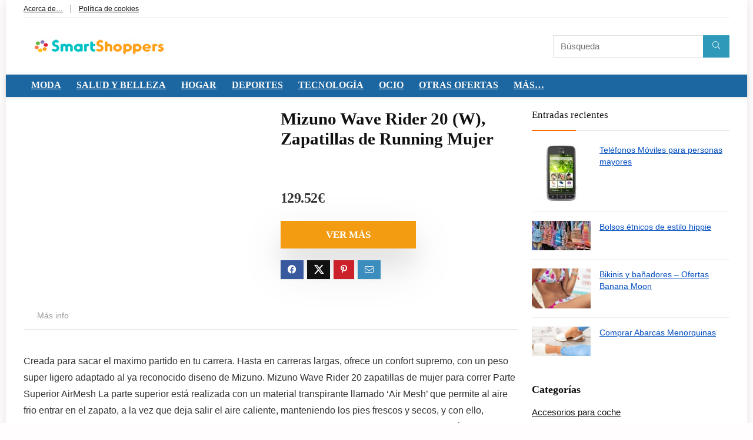

--- FILE ---
content_type: text/html; charset=UTF-8
request_url: https://smartshoppers.es/mizuno-wave-rider-20-w-zapatillas-de-running-mujer/
body_size: 33481
content:
<!DOCTYPE html><html lang="es" prefix="og: https://ogp.me/ns#"><head><meta charset="UTF-8" /><meta name="viewport" content="width=device-width, initial-scale=1.0" /><link rel="profile" href="http://gmpg.org/xfn/11" /><link rel="pingback" href="https://smartshoppers.es/xmlrpc.php" /><link rel='dns-prefetch' href='//www.google-analytics.com'><link rel='dns-prefetch' href='//www.googletagmanager.com'><link rel='dns-prefetch' href='//m.media-amazon.com'><link rel='dns-prefetch' href='//smartshoppers.es'><title>Mizuno Wave Rider 20 (W), Zapatillas de Running Mujer &raquo; Smart Shoppers</title><link rel="preload" href="https://smartshoppers.es/wp-content/uploads/2022/11/smartshoppers-logo-350-255x77-1-1.png" as="image" fetchpriority="high"><link rel="preload" href="https://smartshoppers.es/wp-content/uploads/2017/05/8ad1180cc66d.jpg" as="image" imagesrcset="https://smartshoppers.es/wp-content/uploads/2017/05/8ad1180cc66d.jpg 500w, https://smartshoppers.es/wp-content/uploads/2017/05/8ad1180cc66d-224x113.jpg 224w, https://smartshoppers.es/wp-content/uploads/2017/05/8ad1180cc66d-270x136.jpg 270w" imagesizes="(max-width: 500px) 100vw, 500px" fetchpriority="high"><style id="perfmatters-used-css">button.pswp__button{box-shadow:none !important;background-image:url("https://smartshoppers.es/wp-content/plugins/woocommerce/assets/css/photoswipe/default-skin/default-skin.png") !important;}button.pswp__button,button.pswp__button--arrow--left::before,button.pswp__button--arrow--right::before,button.pswp__button:hover{background-color:transparent !important;}button.pswp__button--arrow--left,button.pswp__button--arrow--left:hover,button.pswp__button--arrow--right,button.pswp__button--arrow--right:hover{background-image:none !important;}button.pswp__button--close:hover{background-position:0 -44px;}button.pswp__button--zoom:hover{background-position:-88px 0;}.pswp{display:none;position:absolute;width:100%;height:100%;left:0;top:0;overflow:hidden;-ms-touch-action:none;touch-action:none;z-index:1500;-webkit-text-size-adjust:100%;-webkit-backface-visibility:hidden;outline:0;}.pswp *{-webkit-box-sizing:border-box;box-sizing:border-box;}.pswp img{max-width:none;}.pswp__bg{position:absolute;left:0;top:0;width:100%;height:100%;background:#000;opacity:0;-webkit-transform:translateZ(0);transform:translateZ(0);-webkit-backface-visibility:hidden;will-change:opacity;}.pswp__scroll-wrap{position:absolute;left:0;top:0;width:100%;height:100%;overflow:hidden;}.pswp__container,.pswp__zoom-wrap{-ms-touch-action:none;touch-action:none;position:absolute;left:0;right:0;top:0;bottom:0;}.pswp__container,.pswp__img{-webkit-user-select:none;-moz-user-select:none;-ms-user-select:none;user-select:none;-webkit-tap-highlight-color:transparent;-webkit-touch-callout:none;}.pswp__bg{will-change:opacity;-webkit-transition:opacity 333ms cubic-bezier(.4,0,.22,1);transition:opacity 333ms cubic-bezier(.4,0,.22,1);}.pswp__container,.pswp__zoom-wrap{-webkit-backface-visibility:hidden;}.pswp__item{position:absolute;left:0;right:0;top:0;bottom:0;overflow:hidden;}.pswp__button{width:44px;height:44px;position:relative;background:0 0;cursor:pointer;overflow:visible;-webkit-appearance:none;display:block;border:0;padding:0;margin:0;float:left;opacity:.75;-webkit-transition:opacity .2s;transition:opacity .2s;-webkit-box-shadow:none;box-shadow:none;}.pswp__button:focus,.pswp__button:hover{opacity:1;}.pswp__button:active{outline:0;opacity:.9;}.pswp__button::-moz-focus-inner{padding:0;border:0;}.pswp__button,.pswp__button--arrow--left:before,.pswp__button--arrow--right:before{background:url("https://smartshoppers.es/wp-content/plugins/woocommerce/assets/css/photoswipe/default-skin/default-skin.png") 0 0 no-repeat;background-size:264px 88px;width:44px;height:44px;}.pswp__button--close{background-position:0 -44px;}.pswp__button--share{background-position:-44px -44px;}.pswp__button--fs{display:none;}.pswp__button--zoom{display:none;background-position:-88px 0;}.pswp__button--arrow--left,.pswp__button--arrow--right{background:0 0;top:50%;margin-top:-50px;width:70px;height:100px;position:absolute;}.pswp__button--arrow--left{left:0;}.pswp__button--arrow--right{right:0;}.pswp__button--arrow--left:before,.pswp__button--arrow--right:before{content:"";top:35px;background-color:rgba(0,0,0,.3);height:30px;width:32px;position:absolute;}.pswp__button--arrow--left:before{left:6px;background-position:-138px -44px;}.pswp__button--arrow--right:before{right:6px;background-position:-94px -44px;}.pswp__counter,.pswp__share-modal{-webkit-user-select:none;-moz-user-select:none;-ms-user-select:none;user-select:none;}.pswp__share-modal{display:block;background:rgba(0,0,0,.5);width:100%;height:100%;top:0;left:0;padding:10px;position:absolute;z-index:1600;opacity:0;-webkit-transition:opacity .25s ease-out;transition:opacity .25s ease-out;-webkit-backface-visibility:hidden;will-change:opacity;}.pswp__share-modal--hidden{display:none;}.pswp__share-tooltip{z-index:1620;position:absolute;background:#fff;top:56px;border-radius:2px;display:block;width:auto;right:44px;-webkit-box-shadow:0 2px 5px rgba(0,0,0,.25);box-shadow:0 2px 5px rgba(0,0,0,.25);-webkit-transform:translateY(6px);-ms-transform:translateY(6px);transform:translateY(6px);-webkit-transition:-webkit-transform .25s;transition:transform .25s;-webkit-backface-visibility:hidden;will-change:transform;}.pswp__share-tooltip a{display:block;padding:8px 12px;color:#000;text-decoration:none;font-size:14px;line-height:18px;}.pswp__share-tooltip a:hover{text-decoration:none;color:#000;}.pswp__share-tooltip a:first-child{border-radius:2px 2px 0 0;}.pswp__share-tooltip a:last-child{border-radius:0 0 2px 2px;}.pswp__counter{position:relative;left:0;top:0;height:44px;font-size:13px;line-height:44px;color:#fff;opacity:.75;padding:0 10px;margin-inline-end:auto;}.pswp__caption{position:absolute;left:0;bottom:0;width:100%;min-height:44px;}.pswp__caption__center{text-align:left;max-width:420px;margin:0 auto;font-size:13px;padding:10px;line-height:20px;color:#ccc;}.pswp__preloader{width:44px;height:44px;position:absolute;top:0;left:50%;margin-left:-22px;opacity:0;-webkit-transition:opacity .25s ease-out;transition:opacity .25s ease-out;will-change:opacity;direction:ltr;}.pswp__preloader__icn{width:20px;height:20px;margin:12px;}@media screen and (max-width:1024px){.pswp__preloader{position:relative;left:auto;top:auto;margin:0;float:right;}}@-webkit-keyframes clockwise{0%{-webkit-transform:rotate(0);transform:rotate(0);}100%{-webkit-transform:rotate(360deg);transform:rotate(360deg);}}@keyframes clockwise{0%{-webkit-transform:rotate(0);transform:rotate(0);}100%{-webkit-transform:rotate(360deg);transform:rotate(360deg);}}@-webkit-keyframes donut-rotate{0%{-webkit-transform:rotate(0);transform:rotate(0);}50%{-webkit-transform:rotate(-140deg);transform:rotate(-140deg);}100%{-webkit-transform:rotate(0);transform:rotate(0);}}@keyframes donut-rotate{0%{-webkit-transform:rotate(0);transform:rotate(0);}50%{-webkit-transform:rotate(-140deg);transform:rotate(-140deg);}100%{-webkit-transform:rotate(0);transform:rotate(0);}}.pswp__ui{-webkit-font-smoothing:auto;visibility:visible;opacity:1;z-index:1550;}.pswp__top-bar{position:absolute;left:0;top:0;height:44px;width:100%;display:flex;justify-content:flex-end;}.pswp--has_mouse .pswp__button--arrow--left,.pswp--has_mouse .pswp__button--arrow--right,.pswp__caption,.pswp__top-bar{-webkit-backface-visibility:hidden;will-change:opacity;-webkit-transition:opacity 333ms cubic-bezier(.4,0,.22,1);transition:opacity 333ms cubic-bezier(.4,0,.22,1);}.pswp__caption,.pswp__top-bar{background-color:rgba(0,0,0,.5);}.pswp__ui--hidden .pswp__button--arrow--left,.pswp__ui--hidden .pswp__button--arrow--right,.pswp__ui--hidden .pswp__caption,.pswp__ui--hidden .pswp__top-bar{opacity:.001;}@keyframes cmplz-fadein{from{opacity:0;}to{opacity:1;}}html,body,div,span,applet,object,iframe,h1,h2,h3,h4,h5,h6,p,blockquote,pre,a,abbr,acronym,address,big,cite,code,del,dfn,em,img,ins,kbd,q,s,samp,small,strike,strong,sub,sup,tt,var,b,u,i,center,dl,dt,dd,ol,ul,li,fieldset,form,label,legend,table,caption,tbody,tfoot,thead,tr,th,td,article,aside,canvas,details,embed,figure,figcaption,footer,header,menu,nav,output,ruby,section,summary,time,mark,audio,video{margin:0;padding:0;border:0;font-size:100%;font:inherit;vertical-align:baseline;}article,aside,details,figcaption,figure,footer,header,menu,nav,section{display:block;}*{box-sizing:border-box;}ul{list-style:none;}body{background-color:#fff;color:#000;font-size:15px;font-family:Roboto,"Helvetica Neue",-apple-system,system-ui,BlinkMacSystemFont,"Segoe UI",Oxygen-Sans,sans-serif;}:root :where(a:where(:not(.wp-element-button))){text-decoration:none !important;}a:focus,button{outline:none;}a:hover,a:active{color:#000;}h1 a,h2 a,h3 a,h4 a,h5 a,h6 a{color:#111;text-decoration:none;}h1,h2,h3,h4,h5,h6{font-weight:700;color:#111;}h1{font-size:29px;line-height:34px;margin:10px 0 31px 0;}h3{font-size:20px;line-height:28px;margin:10px 0 25px 0;}h4{font-size:18px;line-height:24px;margin:10px 0 18px 0;}article p,.post p{margin:0 0 31px 0;}article,.post{font-size:16px;line-height:28px;color:#333;}img{max-width:100%;height:auto;vertical-align:top;border:0;}.screen-reader-text{border:0;clip:rect(1px,1px,1px,1px);clip-path:inset(50%);height:1px;margin:-1px;overflow:hidden;padding:0;position:absolute !important;width:1px;word-wrap:normal !important;}.screen-reader-text:focus{background-color:#f1f1f1;border-radius:3px;box-shadow:0 0 2px 2px rgba(0,0,0,.6);clip:auto !important;clip-path:none;color:#21759b;display:block;font-size:14px;font-size:.875rem;font-weight:bold;height:auto;left:5px;line-height:normal;padding:15px 23px 14px;text-decoration:none;top:5px;width:auto;z-index:100000;}::selection{background:#999;color:#fff;text-shadow:none;}.clearfix:before,.clearfix:after{content:"";display:table;}.clearfix:after{clear:both;}.clearbox{clear:both;}a.ajax_add_to_cart.loading:after,.wpsm_pretty_list ul li:before,.loading .re-icon-compare:before,.loading.table_view_charts:before,.post_carousel_block.loading:before,.woo_carousel_block.loading:before,.cons_comment_item:before,.pros_comment_item:before,span.date_meta:before,span.cat_link_meta:before,span.comm_count_meta:before,span.postview_meta:before,span.admin_meta:before,.wpsm_cons ul li:before,.wpsm_pros ul li:before,#buddypress .standard-form div.radio ul li:before,.re_carousel .controls:after,.media_owl_carousel .gp-overlay a:before,.rh_category_tab ul.cat_widget_custom li a:before,.widget.top_offers .title:before,.widget.cegg_widget_products .title:before,.rehub_chimp:before,.def_btn.active_ajax_pagination:before,.postNavigation .postnavprev:before,.commentlist ul.children .commbox:before,.comment-reply-link:before,.comment-reply-login:before,.comment-respond .usr_re:after,.comment-respond .email_re:after,.comment-respond .site_re:after,.re_loadingafter:after,.re_loadingbefore:before,.togglegreedybtn:before,.rh-heading-icon:before,.thumbminus:before,.thumbplus:before,.heartplus:before,.post_thumbs_comm span:before,.thumbminus.loading:before,.thumbplus.loading:before,.heartplus.loading:before,.hotminus:before,.hotplus:before,.hoticonfireclass:before,.cold_temp .gradus_icon:before,.categorytable li a:before,.categorytable p a:before,span.stars-rate,.rh-star-ajax .stars-rate-ajax-type,.btn_act_for_grid .thumbscount:before,.comm_number_for_grid:before,.more-from-store-a a:before,div.sortingloading:after,.re_filter_instore ul.re_filter_ul li span:before,.re_filter_panel .re_tax_dropdown.activeul li.label:after,.userstar-rating,.re-user-popup-wrap .wpsm-button.loading:after,.user-ava-intop:after,.printthecoupon:before,#rh-category-search .tt-suggestion:before,.rh_videothumb_link:before,.re-compare-icon-toggle:before,.wpsm_box.standart_type i,.wpsm_box.info_type i,.wpsm_box.warning_type i,.wpsm_box.error_type i,.wpsm_box.download_type i,.wpsm_box.note_type i,.icon-search-onclick:before,nav.top_menu ul li.menu-item-has-children ul li.menu-item-has-children > a:before,.rh-menu-label:after,.wpsm_score_box .priced_block .btn_offer_block:not(.rehub_offer_coupon):before,.rh_post_layout_compare_autocontent .pros-list li:before,.re-user-popup-wrap .wpsm-button.loading:after,nav.top_menu ul.menu:not(.off-canvas) > li.menu-item-has-children > a:before,.header-top .top-nav > ul > li.menu-item-has-children > a:before,.toggle-this-table:after{font-family:rhicons;}#main_header{z-index:998;}.responsive_nav_wrap{display:none;position:relative;width:100%;}header .logo-section{padding:15px 0;overflow:visible;}header .logo{max-width:450px;float:left;margin-right:15px;line-height:0;}.icon-search-onclick:before{content:"";}button.icon-search-onclick i,button.act-rehub-login-popup i{font-size:20px !important;}button.icon-search-onclick:before{display:none;}form.search-form{padding:0;border:none;position:relative;width:auto;display:flex;margin:0;max-width:100%;}form.search-form input[type="text"]{border:1px solid #e1e1e1;height:38px;background-color:#fff;padding:2px 45px 2px 12px;}form.search-form input[type="text"]:focus{outline:0;}form.search-form [type="submit"]{border:none;cursor:pointer;padding:0 16px;line-height:38px;height:38px;vertical-align:middle;position:absolute;top:0;right:0;}.search-header-contents{width:100%;height:100%;position:fixed;left:0;top:0;right:0;bottom:0;opacity:0;visibility:hidden;z-index:9999999;transition:opacity .5s ease;text-align:center;margin:0 auto;background-color:rgba(0,0,0,.7);}.search-header-contents .search-form{max-width:1000px;margin:0 auto;width:100%;transition:transform .6s ease,opacity .3s ease;transform:translateY(-100%);opacity:0;}.search-header-contents form.search-form input[type="text"]{width:100%;height:74px;border:none;line-height:74px;font-size:25px;padding:5px 37px 5px 25px !important;}.search-header-contents form.search-form [type="submit"]{line-height:74px;height:74px;background:#fff !important;color:#333 !important;padding:0 25px;font-size:25px;}.rh-outer-wrap{transition:transform .5s;transform-origin:center top;}.head_search .search-form,.head_search form.search-form input[type="text"],.widget_search .search-form,.widget_search form.search-form input[type="text"]{width:100%;clear:both;}header .search{width:300px;float:right;position:relative;}.logo-section .search form.search-form input[type="text"]{min-width:215px;}.main-nav{background:#fcfcfc;}.main-nav.white_style{border-top:1px solid #eee;border-bottom:1px solid #eee;}.main-nav:after{content:"";display:table;clear:both;}nav.top_menu{position:relative;}nav.top_menu > ul{display:flex;margin:0;}nav.top_menu ul li{position:relative;}nav.top_menu > ul > li.floatright{margin-left:auto;}nav.top_menu ul li i,#slide-menu-mobile ul li.menu-item > a i{margin:0 5px 0 0;}nav.top_menu > ul > li > a{font-weight:700;font-size:16px;line-height:19px;transition:all 300ms cubic-bezier(.5,0,.5,1);position:relative;color:#111;padding:8px 13px 11px 13px;display:inline-block;}nav.top_menu > ul > li{border-right:1px solid rgba(0,0,0,.08);}nav.top_menu > ul > li:last-child{border-right:none !important;box-shadow:none;}#slide-menu-mobile{display:none;}#mobpanelimg{max-height:100px;max-width:150px;width:auto;height:auto;}#slide-menu-mobile ul li.menu-item{border-bottom:1px solid #eee;position:static;margin:0;overflow:hidden;width:100%;float:none;}#slide-menu-mobile ul li.menu-item > a{line-height:22px !important;float:left;padding:10px 15px;font-size:16px;text-transform:none;border-top:none;width:calc(100% - 50px);text-decoration:none;color:#111;font-weight:bold;}.rh-close-btn,.rh-close-btn i{width:40px;height:40px;font-size:20px;line-height:40px;}#main_header.dark_style{background-color:#141414;}.header_top_wrap.dark_style .user-ava-intop:after,.main-nav.dark_style .user-ava-intop:after,#main_header.dark_style .textlogo a,#main_header.dark_style .textlogo,#main_header.dark_style .sloganlogo,#main_header.dark_style .logo-section .user-ava-intop:after,#main_header.dark_style .logo-section .rh-header-icon,#main_header.dark_style .logo-section .heads_icon_label,.main-nav.dark_style .dl-menuwrapper button i,.main-nav.dark_style .dl-menuwrapper .rh-header-icon,#main_header.dark_style #re_menu_near_logo li a,#main_header.dark_style a.header-link-add{color:#fff;}.main-nav.dark_style .dl-menuwrapper button svg line{stroke:#fff;}.main-nav.dark_style{max-height:70px;background:#353535;}.main-nav.dark_style nav.top_menu > ul > li > a{color:#fbfbfb;}.main-nav.dark_style nav.top_menu > ul > li{border-right:1px solid rgba(255,255,255,.15);}a.logo_image_insticky img,a.logo_image_mobile img{max-height:50px;max-width:160px;vertical-align:middle;height:auto;width:auto;}.is-sticky a.logo_image_insticky,#dl-menu a.logo_image_mobile{display:inline-block;}#logo_mobile_wrapper,a.logo_image_mobile img{display:none;}#dl-menu a.logo_image_mobile img{position:absolute;top:0;left:50%;transform:translate(-50%);right:auto;bottom:0;margin:auto;display:block;}.dl-menuwrapper ul .floatright{float:none;}.dl-menuwrapper button{border:none;width:48px;height:53px;overflow:hidden;position:relative;cursor:pointer;outline:none;background:transparent;}.dl-menuwrapper button i{color:#111;font-size:36px;}.dl-menuwrapper button svg line{stroke:#111;stroke-width:2;stroke-dasharray:26;animation:svglineltr 1s linear;}#mobile-menu-icons{padding-right:7px;}@keyframes svglineltr{0%{stroke-dashoffset:26;}100%{stroke-dashoffset:0;}}.rh-boxed-container .rh-outer-wrap{box-shadow:0 0 20px 0 rgba(0,0,0,.1);margin:0 auto;width:1260px;background:#fff;}.rh-container,.content{margin:0 auto;border:none;background:none transparent;width:1200px;box-shadow:none;position:relative;clear:both;padding:0;}.rh-content-wrap{padding-top:20px;padding-bottom:20px;}.widget.rh-cartbox{margin:0 0 25px 0;}.main-side{width:840px;float:left;position:relative;}.main-side{min-height:70vh;}.sidebar,.side-twocol{width:336px;float:right;overflow:hidden;}@media screen and (max-width: 1279px) and (min-width: 1141px){.rh-boxed-container .rh-outer-wrap{width:1120px;}.rh-container,.content{width:1080px;}.main-side{width:755px;}.sidebar,.side-twocol{width:300px;}nav.top_menu > ul > li > a{padding-left:12px;padding-right:12px;}}@media (max-width: 1140px){.rh-boxed-container .rh-outer-wrap{width:100%;}header .logo{max-width:250px;}}@media (max-width: 1140px) and (min-width: 1024px){.rh-container,.content{width:980px;}.main-side{width:655px;}.sidebar,.side-twocol{width:300px;}nav.top_menu > ul > li > a{font-size:14px;padding-left:8px;padding-right:8px;}nav.top_menu > ul > li{border:none;}}@media (max-width: 1024px){.logo-section .mobileinmenu,.hideontablet{display:none !important;}.responsive_nav_wrap,.showontablet{display:block;}.tabletblockdisplay{display:block !important;width:100% !important;float:none !important;margin:0 0 10px 0;clear:both !important;}nav.top_menu,.header_top_wrap,#float-panel-woo-area del{display:none;}}@media (max-width: 1023px) and (min-width: 768px){.sidebar{border:none;clear:both;column-count:2;column-gap:20px;}.sidebar .widget{margin:0 0 20px 0;clear:none;break-inside:avoid;transform:translateZ(0);column-width:350px;}}@media (max-width: 1023px){.sidebar{margin:30px auto 0 auto;}.centered-container .vc_col-sm-12 > * > .wpb_wrapper,.vc_section > .vc_row,.rh-336-content-area,.rh-336-sidebar,.rh-300-content-area,.rh-300-sidebar,.rh-360-sidebar,.rh-360-content-area,.rh-mini-sidebar-content-area,.rh-mini-sidebar,.sidebar,.main-side,.content{width:100%;float:none;display:block;}.rh-container{width:100%;padding-left:15px;padding-right:15px;}.header_wrap .rh-container{padding:0;}}@media (max-width: 767px){body .mobilepadding{padding:0 15px !important;}.hideonmobile{display:none !important;}.mobilecenterdisplay,.mobilecenterdisplay > *{text-align:center !important;justify-content:center !important;}}@media (max-width: 479px){.main-side{border:none;box-shadow:none;padding:0;}body:not(.dark_body):not(.page-template-template-systempages){background:#fff !important;}.showonsmobile{display:block !important;}.hideonsmobile{display:none !important;}.mobilesblockdisplay{display:block !important;width:100% !important;float:none !important;margin-left:0 !important;margin-right:0 !important;}}@media (min-width: 768px){.search-header-contents{padding:30vh 30px 70vh 30px;}}.title_single_area .re-line-badge{margin-bottom:10px;}.post-meta{margin-bottom:12px;font-size:12px;line-height:12px;font-style:italic;color:#999;}.post-meta span:first-child:before{display:none;}.post-meta span{display:inline-block;margin-right:8px;}.post-meta span a,.post-meta a.admin,.post-meta a.cat,.post-meta-big a{color:#111;text-decoration:none;}.post{margin-bottom:15px;counter-reset:wpsmtop;word-wrap:break-word;}.post ul:not([class])>li{list-style:disc outside none;}.post ul:not([class]) li,.post ol:not([class]) li{margin:0 0 5px 15px;}.post ol,.post ul{margin-bottom:25px;}.title h1 span{font-weight:normal;}#topcontrol{transform-style:preserve-3d;backface-visibility:hidden;z-index:1008;background:rgba(0,0,0,.4);border-radius:5px 0 0 5px;position:fixed;bottom:125px;right:0;cursor:pointer;transition:all .7s ease-in-out;overflow:auto;font-size:16px;line-height:32px;height:32px;width:32px;color:#fff !important;text-align:center;opacity:0;}img.lazyloaded{opacity:1;transition:opacity 500ms ease-in;}.widget.tabs > ul > li:hover,.wpsm_pretty_hover li:hover,.wpsm_pretty_hover li:hover a,.wpsm_pretty_hover li.current a,.wpsm_pretty_hover li.current{color:#fff;}@media (max-width: 767px){.row_social_inpost span:after{display:none;}}.widget .title i{margin:0 6px 0 0;}.widget{margin-bottom:35px;clear:both;overflow:hidden;}.widget .title,.widget h2,.elementor-widget .title{position:relative;border-bottom:1px solid #ddd;padding-bottom:15px;font-weight:normal;font-size:17px;line-height:22px;color:#111;margin:0 0 22px 0;}.widget .title:after{content:" ";width:75px;border-bottom:2px solid #111;display:block;position:absolute;bottom:-1px;}.widget_recent_entries li,.widget_recent_comments ul li,.widget_product_categories li,.wp-block-latest-posts.wp-block-latest-posts__list li{margin-bottom:10px;}.widget_categories li a,.widget_archive li a,.widget_nav_menu li a,.widget_recent_entries li a,.widget_recent_comments ul li a,.widget_pages ul li a,.login_widget ul li a,.widget_product_categories ul li a,.widget_meta ul li a{text-decoration:underline;color:#111;}.widget_nav_menu ul.sub-menu,.widget_product_categories ul.children{margin:6px 0;}.widget_nav_menu ul.sub-menu li,.widget_product_categories ul.children li{font-size:12px;margin-bottom:3px;padding-left:12px;}.widget_nav_menu ul.sub-menu li a,.widget_product_categories ul.children li a{color:#787878;}.widget p{font-size:14px;margin-bottom:12px;line-height:20px;}.footer-bottom .widget{margin-bottom:25px;position:relative;}p:empty{display:none;}.post ul ul,.post ol ol{margin-top:7px;margin-bottom:7px;}.post ul ul{list-style:circle;}.redbrightcolor{color:#f04057;}.whitebg{background:#fff;}.position-relative{position:relative;}.position-static{position:static !important;}.rhhidden{display:none;}.flowhidden{overflow:hidden;}.flowvisible{overflow:visible !important;}.text-center{text-align:center;}.text-right-align{text-align:right;}.fontbold,nav.top_menu ul.sub-menu > li.fontbold > a,#wcfmmp-store h1.fontbold{font-weight:bold;}.fontnormal,.fontnormal h4{font-weight:normal !important;}.lineheight20{line-height:20px;}.roundborder50p,body .roundbd50pim img{border-radius:50%;}.border-top{border-top:1px solid rgba(206,206,206,.3);}.border-grey-bottom{border-bottom:1px solid rgba(206,206,206,.3);}.cursorpointer,.rehub_scroll{cursor:pointer;}.floatleft{float:left;}.floatright{float:right;}body .font95{font-size:95%;}body .font80{font-size:80%;}body .font105{font-size:105%;}.mr5{margin-right:5px !important;}.mr20{margin-right:20px !important;}.ml15{margin-left:15px !important;}.ml30{margin-left:30px !important;}.mt10{margin-top:10px !important;}.mt15{margin-top:15px !important;}.mb0{margin-bottom:0px !important;}.mb10{margin-bottom:10px !important;}.mb15{margin-bottom:15px !important;}.mb20{margin-bottom:20px !important;}.mb30{margin-bottom:30px !important;}.mt0{margin-top:0px !important;}.pr5{padding-right:5px !important;}.pr10{padding-right:10px !important;}.pr15{padding-right:15px !important;}.pl5{padding-left:5px !important;}.pl10{padding-left:10px !important;}.pl15{padding-left:15px !important;}.pt10{padding-top:10px !important;}.pt5{padding-top:5px !important;}.pt15{padding-top:15px !important;}.pt20{padding-top:20px !important;}.pb5{padding-bottom:5px !important;}.pb10{padding-bottom:10px !important;}.pb15{padding-bottom:15px !important;}.pb20{padding-bottom:20px !important;}input[type="text"],textarea,input[type="tel"],input[type="password"],input[type="email"],input[type="url"],input[type="number"]{box-sizing:border-box;outline:0;padding:9px 10px;color:#444;background:none #fff;transition:border-color .4s ease;border:1px solid #ccc;line-height:18px;line-height:18px;font-weight:normal;font-size:15px;-webkit-appearance:none;}input[type="text"]:focus,textarea:focus,input[type="tel"]:focus,input[type="password"]:focus,input[type="email"]:focus{border-color:#444;}.def_btn,input[type="submit"],input[type="button"],input[type="reset"]{display:inline-block;padding:6px 7px;color:#444;text-align:center;vertical-align:middle;cursor:pointer;background-color:#f6f6f6;border:none;box-shadow:0 1px 2px 0 rgba(60,64,67,.3),0 1px 2px rgba(0,0,0,.08);transition:all .4s ease 0s;outline:none;font-weight:bold;font-size:14px;line-height:16px;text-decoration:none;-webkit-appearance:none;}.def_btn:hover,input[type="submit"]:hover,input[type="submit"]:focus,input[type="reset"]:focus,input[type="reset"]:hover,.def_btn_group .active a{background-color:#f2f2f2;text-decoration:none !important;box-shadow:0 -1px 2px 0 rgba(60,64,67,.1),0 5px 10px 0 rgba(60,64,67,.14);color:#111;}.def_btn:active,input[type="submit"]:active{box-shadow:0 1px 1px 0 rgba(60,64,67,.2),0 1px 1px 0 rgba(60,64,67,.2);background:#e9e9e9;}.def_btn:active,input[type="submit"]:focus{outline:0;}.width-100{width:100px;}.width-100p{width:100%;}.width-100-calc{width:calc(100% - 100px);}.img-width-auto img{width:auto;}.img-maxh-100 img{max-height:100px;}.rh-hov-bor-line > a:after,.rh-border-line:after,nav.top_menu > ul:not(.off-canvas) > li > a:after{position:absolute;top:0;left:50%;content:"";height:3px;width:0;transition:width .5s,left .5s,right .5s;}nav.top_menu > ul:not(.off-canvas) > li > a:after{top:-1px;}.rh-border-line:after,.rh-hov-bor-line.active a:after,.rh-hov-bor-line:hover a:after,nav.top_menu > ul:not(.off-canvas) > li > a:hover:after,nav.top_menu > ul:not(.off-canvas) > li.current-menu-item > a:after{width:100%;left:0;right:0;}.rh-circular-hover:before{content:"";position:absolute;top:-10px;left:-10px;width:calc(100% + 20px);height:calc(100% + 20px);background-color:rgba(0,0,0,.05);transform:scale(0);transition:all cubic-bezier(.4,0,.2,1) .25s;border-radius:100%;z-index:1;}.rh-circular-hover:hover:before{transform:scale(1);}.rh-num-counter-reset,div[data-template="query_type1"]{counter-reset:rhcounter;}@media (max-width: 767px){body .mobfont100{font-size:100%;}.mobmb10{margin-bottom:10px !important;}}.abdposright{position:absolute;top:0;right:0;z-index:2;}.abposbot{position:absolute;bottom:0;right:0;left:0;}.rh-hovered-scale{opacity:0;transition:opacity .35s,transform .6s;transform:scale(0);}.rh-cartbox{box-shadow:rgba(0,0,0,.15) 0px 1px 2px;overflow:hidden;background:white;padding:20px;position:relative;transition:all .35s cubic-bezier(.39,.58,.57,1);border-top:1px solid #efefef;}.rh-cartbox:hover{box-shadow:rgba(0,0,0,.12) 0px 3px 4px;backface-visibility:hidden;}.rh-shadow4{box-shadow:0 5px 23px rgba(188,207,219,.35);border-top:1px solid #f8f8f8;}.rh-shadow4:hover{box-shadow:0 5px 10px rgba(188,207,219,.35);}body .rh-shadow-sceu{box-shadow:1px 1px 2px 1px rgba(0,0,0,.1),-1px -1px 1px 1px rgba(247,251,255,.5),3px 3px 8px 2px rgba(0,0,0,0) inset;}.text-clamp{display:-webkit-box;-webkit-box-orient:vertical;overflow:hidden;}.text-clamp-3{-webkit-line-clamp:3;}@keyframes stuckMoveDown{0%{transform:translateY(-100%);}100%{transform:translateY(0);}}@keyframes stuckFadeIn{0%{opacity:0;}100%{opacity:1;}}@keyframes stuckMoveDownOpacity{0%{transform:translateY(-15px);opacity:0;}100%{transform:translateY(0);opacity:1;}}@keyframes stuckMoveUpOpacity{0%{transform:translateY(15px);opacity:0;}100%{transform:translateY(0);opacity:1;}}@keyframes fastshake{0%{transform:skewX(-15deg);}5%{transform:skewX(15deg);}10%{transform:skewX(-15deg);}15%{transform:skewX(15deg);}20%{transform:skewX(0deg);}100%{transform:skewX(0deg);}}@keyframes colorsearchchange{100%,0%{background-color:#fff;}50%{background-color:#f0f0f0;}}@keyframes lefttoright{0%{transform:translateX(0px);}50%{transform:translateX(100px);}100%{transform:translateX(0px);}}@keyframes upanddown{0%{transform:translateY(0px);}50%{transform:translateY(100px);}100%{transform:translateY(0px);}}@keyframes stuckFlipUpOpacity{0%{transform:perspective(500px) translateY(60px) scaleY(.75) rotateX(-40deg);opacity:0;}100%{transform:perspective(500px) translateY(0px) scale(1) rotateX(0deg);opacity:1;}}@keyframes tracking-in-expand{0%{letter-spacing:-.5em;opacity:0;}40%{opacity:.6;}100%{opacity:1;}}@keyframes rhsceleton{100%{transform:translateX(100%);}}@keyframes rhslideleft{0%{opacity:0;transform:translateX(60px);}100%{opacity:1;transform:translateX(0);}}.re-line-badge{color:#fff;padding:5px 10px;background:#77b21d;text-shadow:0 1px 0 #999;font-weight:bold;font-size:10px;line-height:14px;position:relative;text-transform:uppercase;display:inline-block;z-index:9;}.re-line-badge span:before{content:"★";margin-right:4px;font-size:95%;}.re-line-badge span:after{content:"★";margin-left:4px;font-size:95%;}.re-line-badge.re-line-badge--default{font-size:11px;line-height:1;text-shadow:none;}.re-line-badge.re-line-badge--default span:after,.re-line-badge.re-line-badge--default span:before{display:none;}.re-line-badge.re-line-table-badge span:before{width:0;height:0;border-style:solid;border-width:0 8px 8px 0;border-color:transparent #333 transparent transparent;position:absolute;left:0;top:100%;content:"";margin:0;}.re-line-badge.re-line-table-badge:before{width:0;height:0;border-style:solid;border-width:14px 15px 0 0;border-color:#77b21d transparent transparent transparent;position:absolute;left:100%;top:0;content:"";}.re-line-badge.re-line-table-badge:after{width:0;height:0;border-style:solid;border-width:0 15px 14px 0;border-color:transparent transparent #77b21d transparent;position:absolute;left:100%;bottom:0;content:"";}.re-line-badge.re-line-table-badge{box-shadow:0 3px 10px -5px rgba(0,0,0,1);padding:7px 14px;font:normal 14px/15px Arial;text-transform:none;position:absolute;top:8px;left:-9px;}.re-ribbon-badge span::before{content:"";position:absolute;left:0px;top:100%;z-index:-1;border-left:3px solid #333;border-right:3px solid transparent;border-bottom:3px solid transparent;border-top:3px solid #333;}.re-ribbon-badge span::after{content:"";position:absolute;right:0px;top:100%;z-index:-1;border-left:3px solid transparent;border-right:3px solid #333;border-bottom:3px solid transparent;border-top:3px solid #333;}.re-line-badge.re-line-big-label span:before{margin-right:8px;}.re-line-badge.re-line-big-label{padding:8px 15px;margin:16px auto;text-align:center;clear:both;font-size:15px;}.re-line-badge.re-line-small-label{display:inline-block;padding:3px 6px;margin:0 5px 5px 0;text-align:center;white-space:nowrap;font-size:11px;line-height:11px;}.re-line-badge.badge_2,.re-ribbon-badge.badge_2 span{background:#ffbc00;}.re-line-badge.re-line-table-badge.badge_2:before{border-top-color:#ffbc00;}.re-line-badge.re-line-table-badge.badge_2:after{border-bottom-color:#ffbc00;}.re-line-badge.badge_3,.re-ribbon-badge.badge_3 span{background:#f39200;}.re-line-badge.re-line-table-badge.badge_3:before{border-top-color:#f39200;}.re-line-badge.re-line-table-badge.badge_3:after{border-bottom-color:#f39200;}.re-line-badge.badge_4,.re-ribbon-badge.badge_4 span{background:#d50000;}.re-line-badge.re-line-table-badge.badge_4:before{border-top-color:#d50000;}.re-line-badge.re-line-table-badge.badge_4:after{border-bottom-color:#d50000;}.offer_grid figure img,figure.eq_figure img{height:150px;}.social_icon a{width:32px;height:32px;display:inline-block;margin-right:2px;color:#fff !important;font-size:20px;line-height:32px;text-align:center;position:relative;text-decoration:none !important;}.social_icon a:hover{top:2px;box-shadow:none;}.social_icon .fb,.rh-social-square .fb:hover{background-color:#39599f;}.social_icon .in,.rh-social-square .in:hover{background-color:#3b8dbd;}.social_icon .pn,.rh-social-square .pn:hover{background-color:#ca212a;}.social_icon .tw,.rh-social-square .tw:hover{background-color:#111;}.post_share{position:relative;margin:0 0 25px 0;clear:both;}.row_social_inpost span.share-link-image{box-shadow:0 1px 2px #e4e4e4;width:auto;min-width:30px;line-height:23px;margin:0 6px 6px 0;font-size:16px;padding:3px 12px;}.row_social_inpost span i{font-size:15px;vertical-align:middle;}.row_social_inpost span.fb:after{content:"Facebook";font-size:12px;text-decoration:none;margin-left:8px;}.row_social_inpost span.tw:after{content:"XTwitter";font-size:12px;text-decoration:none;margin-left:8px;}.share-link-image{color:#fff !important;cursor:pointer;display:inline-block;text-align:center;position:relative;width:32px;height:32px;margin-right:2px;font-size:20px;line-height:32px;}.share-link-image:hover{top:2px;box-shadow:none;}.col_item{position:relative;}.col_wrap_fourth{margin:0 -1% 15px;}.col_wrap_fourth .col_item{width:23%;margin:0 1% 25px;float:left;}.col_wrap_fourth .col_item:nth-child(4n+1){clear:both;}.rh-flex-eq-height{display:flex;flex-wrap:wrap;flex-direction:row;}.rh-flex-center-align{align-items:center;display:flex;flex-direction:row;}.rh-flex-right-align{margin-left:auto;}.rh-flex-justify-center{justify-content:center;}.img-centered-flex > img{max-height:100%;border-radius:4px;object-fit:scale-down;flex:0 0 auto;}@media (max-width: 1023px) and (min-width: 768px){.col_wrap_fourth,.col_wrap_fifth,.col_wrap_six{margin:0 -1.5% 20px;}.col_wrap_fourth .col_item,.col_wrap_fifth .col_item,.col_wrap_six .col_item{width:30.33%;margin:0 1.5% 15px;float:left;}.col_wrap_fourth .col_item:nth-child(3n+1),.col_wrap_fifth .col_item:nth-child(3n+1),.col_wrap_six .col_item:nth-child(3n+1){clear:both;}.col_wrap_fourth .col_item:nth-child(4n+1),.col_wrap_fifth .col_item:nth-child(5n+1),.col_wrap_six .col_item:nth-child(6n+1){clear:none;}}@media (max-width: 767px){.col_wrap_two,.col_wrap_three,.col_wrap_fourth,.col_wrap_fifth,.col_wrap_six{margin:0 0 20px 0;}.col_wrap_three .col_item,.col_wrap_fourth .col_item,.col_wrap_fifth .col_item,.col_wrap_six .col_item{width:47%;margin:0 1.5% 15px 1.5%;}.col_wrap_three .col_item:nth-child(2n+1),.col_wrap_fourth .col_item:nth-child(2n+1),.col_wrap_fifth .col_item:nth-child(2n+1),.col_wrap_six .col_item:nth-child(2n+1){clear:both;}}@media (max-width: 479px){.col_item{width:100% !important;margin:0 0 14px 0 !important;}.col_item.two_column_mobile{width:48% !important;margin:0 1% 25px 1% !important;}}@keyframes fa-spin{0%{transform:rotate(0deg);}to{transform:rotate(1turn);}}@font-face{font-family:"rhicons";src:url("https://smartshoppers.es/wp-content/themes/rehub-theme/fonts/rhicons.woff2?3oibrk") format("woff2"),url("https://smartshoppers.es/wp-content/themes/rehub-theme/fonts/rhicons.ttf?3oibrk") format("truetype"),url("https://smartshoppers.es/wp-content/themes/rehub-theme/fonts/rhicons.woff?3oibrk") format("woff"),url("https://smartshoppers.es/wp-content/themes/rehub-theme/fonts/rhicons.svg?3oibrk#rhicons") format("svg");font-weight:normal;font-style:normal;font-display:swap;}.rhicon{font-family:"rhicons" !important;speak:never;font-style:normal;font-weight:normal;font-variant:normal;text-transform:none;line-height:1;display:inline-block;-webkit-font-smoothing:antialiased;-moz-osx-font-smoothing:grayscale;}.rhi-envelope:before{content:"";}.rhi-chevron-up:before{content:"";}.rhi-facebook:before{content:"";}.rhi-pinterest-p:before{content:"";}.rhi-twitter:before{content:"";}.rhi-search:before{content:"";}.rhi-times:before{content:"";}.woocommerce div.product .woocommerce-tabs ul.tabs li.active a:after,.prdctfltr_woocommerce_ordering span.prdctfltr_instock span:before,.prdctfltr_woocommerce_ordering .prdctfltr_sale span:before,.prdctfltr_wc.prdctfltr_round .prdctfltr_filter label.prdctfltr_active > span:before,body .prdctfltr-bars:before,#section-additional_information .rh-heading-icon:before,#section-additional_information .rh-woo-section-title h2:before,.rh_woocartmenu-icon:before,.woocommerce-MyAccount-navigation ul li a:before,.widget_layered_nav ul li a:before,.widget_layered_nav_filters ul li a:before,a.add_to_wishlist:before,a.compare:before,.woocommerce-product-gallery .woocommerce-product-gallery__trigger:before,.woocommerce .products .expired_coupon figure:after,.col_item.expired_coupon .offer_thumb:after,.column_grid.expired_coupon .image_container:after,.rehub_feat_block.expired_coupon .offer_thumb:after,.processing.woocommerce-checkout .place-order:before{font-family:rhicons;}.post form ul li{list-style:none;}.single-product .post{overflow:visible;}.wc_vendors_dash_links a.button,.woocommerce a.button,.woocommerce-page a.button,.woocommerce button.button,.woocommerce-page button.button,.woocommerce input.button,.woocommerce-page input.button{padding:8px 14px;font-size:14px;font-weight:bold;line-height:18px;text-transform:uppercase;color:#111;text-align:center;vertical-align:middle;cursor:pointer;border-radius:3px;background-color:#f6f6f6;border:none;box-shadow:0 1px 2px 0 rgba(60,64,67,.3),0 1px 2px rgba(0,0,0,.08);transition:all .4s ease 0s;position:relative;text-decoration:none;display:inline-block;}.woocommerce .button.alt{padding:10px 16px;}.woocommerce a.button:hover,.woocommerce-page a.button:hover,.woocommerce button.button:hover,.woocommerce-page button.button:hover,.woocommerce input.button:hover,.woocommerce-page input.button:hover,.woocommerce #respond input#submit:hover,.woocommerce-page #respond input#submit:hover{background-color:#f2f2f2;text-decoration:none !important;box-shadow:0 -1px 2px 0 rgba(60,64,67,.1),0 5px 10px 0 rgba(60,64,67,.14);}.woocommerce a.button:active,.woocommerce-page a.button:active,.woocommerce button.button:active,.woocommerce-page button.button:active,.woocommerce input.button:active,.woocommerce-page input.button:active,.woocommerce #respond input#submit:active,.woocommerce-page #respond input#submit:active{box-shadow:0 1px 1px 0 rgba(60,64,67,.2),0 1px 1px 0 rgba(60,64,67,.2);background:#e9e9e9;outline:0;}.woocommerce a.woo_loop_btn,.woocommerce a.add_to_cart_button,.wcv-grid a.button{font-weight:700;font-size:15px;line-height:15px;position:relative;text-transform:uppercase;border-radius:0;padding:8px 14px;text-decoration:none;text-shadow:none !important;}.woocommerce div.product{position:relative;}.woocommerce div.product .product_title{clear:none;margin:0 0 15px 0;padding:0;}.woocommerce div.product .stock{font-size:14px;margin-bottom:10px !important;line-height:14px;}.woocommerce div.product .in-stock{color:#8bc500;}.woocommerce div.product .out-of-stock{color:red;}.woocommerce .onsale,.woocommerce .onfeatured{padding:5px 7px;font:bold 12px/15px Arial;position:absolute;text-align:center;top:5px;right:5px;z-index:1;margin:0;background:#ff2238;color:#fff;}.woocommerce .onsale.onsalefeatured{top:52px;}.woocommerce .products{margin-top:1em;padding:0;clear:both;}.woocommerce .products .product a{text-decoration:none;}.woocommerce .products .product figure{margin:0 0 15px 0;position:relative;text-align:center;}.woocommerce .products .product figure img{max-width:100%;display:inline-block;transition:all ease-in-out .2s;}.woocommerce .products .product figure:hover img{opacity:.7;}.woocommerce .products .product .price{display:block;font-size:17px;line-height:20px;font-weight:bold;}.woocommerce .products .product a.button.add_to_cart_button,.woocommerce .products .product a.button.woo_loop_btn{display:inline-block;margin-bottom:6px;}.products .button_action{z-index:2;position:absolute;top:10px;left:10px;right:auto;background:rgba(255,255,255,.78);border-radius:100px;padding:0 5px;}.woocommerce .products.woogridrev .product{padding:0 0 50px 0;}.woo_loop_btn{display:inline-block;}.woo_gridloop_btn .woo_loop_btn{display:block;}.widget_product_categories{padding-bottom:4px;}.clear{clear:both;height:0;}.woo-button-actions-area{overflow:hidden;padding-top:5px;}.pswp__top-bar{top:40px !important;}@media only screen and (max-width: 567px){.woocommerce .onsale,.woocommerce .onfeatured{padding:2px 5px;}}@media only screen and (max-width: 479px){.woo_column_grid .price{float:left;}}.entry-summary .product_meta > span{display:block;}.woo_default_w_sidebar .rehub_offer_coupon,.woo_default_w_sidebar .single_add_to_cart_button,.ce_woo_blocks  .single_add_to_cart_button,.woo_default_w_sidebar .masked_coupon,.woo_default_full_width .single_add_to_cart_button,#woostackwrapper .single_add_to_cart_button{max-width:230px;}.summary .product_meta{font-size:12px;line-height:18px;clear:both;}.re_wooinner_info ul:last-child{margin:0;}.single-product .post_share{margin-bottom:0;}.woocommerce .ce_woo_list div.product .product_title,.woocommerce .vendor_woo_list div.product .product_title{font-size:26px;line-height:32px;}.woocommerce div.product .summary div[itemprop="description"]{font-size:15px;line-height:20px;clear:both;}.woocommerce div.product .summary form.cart.buy-now .button{max-width:400px;}.woo_default_w_sidebar div.summary,.woo_default_full_width div.summary{float:right;width:48%;margin-bottom:2em;}.woo_default_w_sidebar .woo-image-part,.woo_default_full_width .woo-image-part{width:48%;float:left;}.woocommerce div.product div.summary p{margin:0;}.woocommerce div.product div.summary .elementor-widget-container p{margin:0;padding:0;}.woocommerce .re_wooinner_cta_wrapper div.product div.summary p.cart{margin:0 0 20px 0;}.woocommerce div.product .summary .price{overflow:hidden;font-size:1.5em;letter-spacing:-.5px;padding:0 0 15px 0;margin:0;}.woocommerce .woo_default_no_sidebar div.product .summary .price{font-size:1.8em;}.woocommerce .side_block_layout div.product .summary .price{font-size:2.1em;font-weight:bold;}.woocommerce div.product .float-panel-woo-button .single_add_to_cart_button{padding:11px 23px;font-size:18px;}.single-product .row_social_inpost span.fb:after,.single-product .row_social_inpost span.tw:after{display:none;}.woocommerce div.product .summary .price ins{background:inherit;float:left;margin-right:6px;}.woocommerce div.product .summary .social{text-align:right;margin:0 0 1em;}.woocommerce div.product .summary .social span{margin:0 0 0 2px;}.woocommerce div.product .summary .social span span{margin:0;}.woocommerce div.product .summary .social span .stButton .chicklets{padding-left:16px;width:0;}.woocommerce div.product .summary .social iframe{float:left;margin-top:3px;}.woocommerce div.product .woocommerce-tabs{clear:both;}.woocommerce div.product .woocommerce-tabs ul.tabs{list-style:none;padding:0;margin:0 0 2.5em;overflow:visible;position:relative;}.woocommerce div.product .woocommerce-tabs ul.tabs li{border:none;background:none;display:inline-block;position:relative;z-index:0;margin:0;padding:0;}.woocommerce div.product .woocommerce-tabs ul.tabs li a{display:inline-block;padding:10px 23px;font-weight:normal;color:#999;text-decoration:none;font-size:14px;outline:none;}.woocommerce div.product .woocommerce-tabs ul.tabs li a:hover{text-decoration:none;color:#777;}.woocommerce div.product .woocommerce-tabs ul.tabs li.active{background:#fff;z-index:2;margin-top:-4px !important;border-bottom-color:#fff;border-top:1px solid #ddd;}.woocommerce div.product .woocommerce-tabs ul.tabs li.active a{border-right:1px solid #ddd;border-left:1px solid #ddd;font-weight:bold;color:#111;}.woocommerce div.product .woocommerce-tabs ul.tabs li.active:before{box-shadow:2px 2px 0 #fff;}.woocommerce div.product .woocommerce-tabs ul.tabs li.active:after{box-shadow:-2px 2px 0 #fff;}.woocommerce div.product .woocommerce-tabs ul.tabs:before{position:absolute;content:" ";width:100%;bottom:0;left:0;border-bottom:1px solid #e0dadf;z-index:1;}.woocommerce div.product .woocommerce-tabs ul.tabs.wc-tabs-light{margin:0;}.woocommerce div.product .woocommerce-tabs ul.tabs.wc-tabs-light li.active a{border-left:none;border-right:none;}.woocommerce div.product .woocommerce-tabs .panel.padd20{padding:20px;}.woocommerce div.product .summary .woostorewrap .store_tax{line-height:30px;font-size:13px;}.woocommerce div.product .summary .woostorewrap .brand_logo_small img{max-width:70px;max-height:30px;margin:0 10px 0 0;}.woocommerce div.product .woocommerce-tabs .panel{margin:0 0 2em;padding:0 0 15px 0;border-bottom:1px solid #e0dadf;}.woocommerce div.product .summary p.cart:after{content:"";display:block;clear:both;}.woocommerce div.product .summary form.cart{margin:.4em 0 1em 0;}.woocommerce div.product .summary form.cart:after{content:"";display:block;clear:both;}.woocommerce div.product form.cart div.quantity,.ce_woo_blocks form.cart div.quantity{margin:0 15px 15px 0;float:left;}.woocommerce div.product form.cart table{border-width:0 0 1px 0;}.woocommerce div.product form.cart table td{padding-left:0;}.woocommerce div.product form.cart table div.quantity{float:none;margin:0;}.woocommerce div.product form.cart table small.stock{display:block;float:none;}.woocommerce div.product form.cart .variations{margin:2em 0 1em 0;}.woocommerce div.product form.cart .variations select{float:left;margin:0 15px 10px 0;border:none;border-bottom:1px solid #cdcdcd;font-size:15px;-webkit-appearance:none;appearance:none;background-image:url("data:image/svg+xml;charset=UTF-8,%3Csvg%20xmlns%3D%22http%3A%2F%2Fwww.w3.org%2F2000%2Fsvg%22%20width%3D%2212%22%20height%3D%2212%22%20viewBox%3D%220%200%2012%2012%22%3E%3Ctitle%3Edown-arrow%3C%2Ftitle%3E%3Cg%20fill%3D%22%23000000%22%3E%3Cpath%20d%3D%22M10.293%2C3.293%2C6%2C7.586%2C1.707%2C3.293A1%2C1%2C0%2C0%2C0%2C.293%2C4.707l5%2C5a1%2C1%2C0%2C0%2C0%2C1.414%2C0l5-5a1%2C1%2C0%2C1%2C0-1.414-1.414Z%22%20fill%3D%22%23000000%22%3E%3C%2Fpath%3E%3C%2Fg%3E%3C%2Fsvg%3E");background-size:.6em;background-position:100% center;background-repeat:no-repeat;background-color:transparent;padding:10px 15px 10px 10px;}.woocommerce div.product form.cart .variations .label{padding:5px 15px 10px 0;min-width:70px;text-align:left;background:none transparent;}.rtl .woocommerce div.product form.cart .variations .label{text-align:right;}.woocommerce div.product form.cart .variations td{vertical-align:top;}.woocommerce div.product .woocommerce-variation-price .price{font-size:1.2em;}.woocommerce div.product .single_add_to_cart_button,.woocommerce div.product .woo-button-area .masked_coupon{display:inline-block;vertical-align:middle;cursor:pointer;font-weight:700;font-size:17px;line-height:17px;text-align:center;transition:all .4s ease 0s !important;padding:15px 20px;border:none !important;text-transform:uppercase;position:relative;text-shadow:none !important;width:100%;}.woocommerce div.product .summary .single_add_to_cart_button,.woocommerce div.product .woo-button-area .masked_coupon,.woocommerce div.product .summary form.cart .button{box-shadow:0 28px 38px 0 rgba(0,0,0,.06),0 30px 80px 0 rgba(0,0,0,.12) !important;}.woocommerce form.cart:not(.external-cart) .single_add_to_cart_button{max-width:185px;}.woocommerce div.product form.cart .group_table{border-top:1px solid #e6e6e6;margin-bottom:25px;clear:both;}.woocommerce div.product form.cart .group_table td{vertical-align:middle;padding:15px 12px;border-bottom:1px solid #e6e6e6;line-height:18px;font-size:15px;}.woocommerce div.product form.cart .group_table td:last-child{padding-right:0;}.woocommerce div.product form.cart .group_table td:first-child{padding-left:0;text-align:right;}.woocommerce div.product form.cart .group_table div.quantity{float:none;margin:0;}.woocommerce div.product form.cart .group_table .quantity input.qty{border:1px solid #ddd;font-size:15px;height:38px;}.woocommerce div.product form.cart .group_table small.stock{display:block;float:none;}@media screen and (max-width: 1023px) and (min-width: 768px){.woo_default_w_sidebar .woo-image-part,.woo_default_no_sidebar .woo-image-part,.woo_default_no_sidebar div.summary,.woo_default_w_sidebar div.summary,.woo_default_full_width div.summary,.woo_default_full_width .woo-image-part{width:48%;margin-bottom:20px;}.woo_default_no_sidebar .re_wooinner_info,.re_wooinner_cta_wrapper,.woo_default_no_sidebar .re_wooinner_cta_wrapper{float:none;width:100%;clear:both;margin-bottom:25px;}}@media screen and (max-width: 767px){.coupon_woo_rehub .single_add_to_cart_button,.coupon_woo_rehub .masked_coupon,.woo_default_w_sidebar .rehub_offer_coupon{max-width:800px !important;}.woocommerce div.product .woocommerce-tabs ul.tabs li.active a:after{float:right;content:"";}.woocommerce div.product .woocommerce-tabs ul.tabs li.active a{background:#111;color:#fff;text-shadow:none;}}@media only screen and (max-width: 767px) and (min-width: 480px){.woo-image-part,.woocommerce div.product div.summary,.re_wooinner_cta_wrapper,.re_wooinner_info{clear:both;float:none !important;width:100% !important;}.re_wooinner_info{margin-bottom:25px;}.woocommerce div.product .woocommerce-tabs ul.tabs{padding:0 !important;}.woocommerce div.product .woocommerce-tabs ul.tabs li{display:block;}.woocommerce div.product .woocommerce-tabs ul.tabs li a{display:block;padding:8px 16px !important;line-height:18px;}.woocommerce div.product .woocommerce-tabs ul.tabs li.active a{border-bottom:1px solid #ddd !important;border-left:none !important;border-right:none !important;}}@media only screen and (max-width: 479px){.woo-image-part{margin:0 0 15px 0;}.woo-image-part,.woocommerce div.product div.summary,.re_wooinner_cta_wrapper,.re_wooinner_info{clear:both;float:none !important;width:100% !important;}.re_wooinner_info{margin-bottom:25px;}.woocommerce div.product .woocommerce-tabs ul.tabs{padding:0 !important;}.woocommerce div.product .woocommerce-tabs ul.tabs li{display:block;}.woocommerce div.product .woocommerce-tabs ul.tabs li a{display:block;padding:8px 16px !important;line-height:18px;border-left:none !important;border-right:none !important;}.woocommerce div.product .woocommerce-tabs ul.tabs li.active a{border-bottom:1px solid #ddd !important;border-left:none !important;border-right:none !important;}}.woocommerce-product-gallery{margin-bottom:20px;position:relative;clear:both;}.woocommerce .woocommerce-product-gallery img{display:block;width:100%;height:auto;margin-left:auto;margin-right:auto;}.woocommerce-product-gallery > .woocommerce-product-gallery__wrapper .woocommerce-product-gallery__image:nth-child(n+2){display:inline-block;width:17.5%;margin:15px 2.5% 23px 0;}.woocommerce-product-gallery figure{margin:0;text-align:center;font-size:0;line-height:1;}@media (max-width: 1023px){.woocommerce-product-gallery > .woocommerce-product-gallery__wrapper .woocommerce-product-gallery__image:nth-child(n+2){height:calc(( 100vw - 30px ) / 100 * 17.5);}.woocommerce .woocommerce-product-gallery img{width:auto;}}button.pswp__button,button.pswp__button--arrow--left::before,button.pswp__button--arrow--right::before,button.pswp__button:hover{background-color:transparent !important;}button.pswp__button--close:hover{background-position:0 -44px;}button.pswp__button--zoom:hover{background-position:-88px 0;}.screen-reader-text{clip:rect(1px,1px,1px,1px);word-wrap:normal !important;border:0;clip-path:inset(50%);height:1px;margin:-1px;overflow:hidden;overflow-wrap:normal !important;padding:0;position:absolute !important;width:1px;}.screen-reader-text:focus{clip:auto !important;background-color:#fff;border-radius:3px;box-shadow:0 0 2px 2px rgba(0,0,0,.6);clip-path:none;color:#2b2d2f;display:block;font-size:.875rem;font-weight:700;height:auto;left:5px;line-height:normal;padding:15px 23px 14px;text-decoration:none;top:5px;width:auto;z-index:100000;}</style><meta name="description" content="Creada para sacar el maximo partido en tu carrera. Hasta en carreras largas, ofrece un confort supremo, con un peso super ligero adaptado al ya reconocido"/><meta name="robots" content="follow, index, max-snippet:-1, max-video-preview:-1, max-image-preview:large"/><link rel="canonical" href="https://smartshoppers.es/mizuno-wave-rider-20-w-zapatillas-de-running-mujer/" /><meta property="og:locale" content="es_ES" /><meta property="og:type" content="product" /><meta property="og:title" content="Mizuno Wave Rider 20 (W), Zapatillas de Running Mujer &raquo; Smart Shoppers" /><meta property="og:description" content="Creada para sacar el maximo partido en tu carrera. Hasta en carreras largas, ofrece un confort supremo, con un peso super ligero adaptado al ya reconocido" /><meta property="og:url" content="https://smartshoppers.es/mizuno-wave-rider-20-w-zapatillas-de-running-mujer/" /><meta property="og:site_name" content="SmartShoppers" /><meta property="og:updated_time" content="2022-08-07T21:52:19+02:00" /><meta property="og:image" content="https://smartshoppers.es/wp-content/uploads/2017/05/8ad1180cc66d.jpg" /><meta property="og:image:secure_url" content="https://smartshoppers.es/wp-content/uploads/2017/05/8ad1180cc66d.jpg" /><meta property="og:image:width" content="500" /><meta property="og:image:height" content="252" /><meta property="og:image:alt" content="Mizuno Wave Rider 20 (W), Zapatillas de Running Mujer" /><meta property="og:image:type" content="image/jpeg" /><meta property="product:price:amount" content="129.52" /><meta property="product:price:currency" content="EUR" /><meta property="product:availability" content="instock" /><meta name="twitter:card" content="summary_large_image" /><meta name="twitter:title" content="Mizuno Wave Rider 20 (W), Zapatillas de Running Mujer &raquo; Smart Shoppers" /><meta name="twitter:description" content="Creada para sacar el maximo partido en tu carrera. Hasta en carreras largas, ofrece un confort supremo, con un peso super ligero adaptado al ya reconocido" /><meta name="twitter:creator" content="@smartshopper_es" /><meta name="twitter:image" content="https://smartshoppers.es/wp-content/uploads/2017/05/8ad1180cc66d.jpg" /><meta name="twitter:label1" content="Precio" /><meta name="twitter:data1" content="129.52&euro;" /><meta name="twitter:label2" content="Disponibilidad" /><meta name="twitter:data2" content="Hay existencias" /> <script type="application/ld+json" class="rank-math-schema">{"@context":"https://schema.org","@graph":[{"@type":["Person","Organization"],"@id":"https://smartshoppers.es/#person","name":"smartshoppers","logo":{"@type":"ImageObject","@id":"https://smartshoppers.es/#logo","url":"https://smartshoppers.es/wp-content/uploads/2022/12/smartshoppers-logo-350-255x77-2.png","contentUrl":"https://smartshoppers.es/wp-content/uploads/2022/12/smartshoppers-logo-350-255x77-2.png","caption":"SmartShoppers","inLanguage":"es","width":"255","height":"77"},"image":{"@type":"ImageObject","@id":"https://smartshoppers.es/#logo","url":"https://smartshoppers.es/wp-content/uploads/2022/12/smartshoppers-logo-350-255x77-2.png","contentUrl":"https://smartshoppers.es/wp-content/uploads/2022/12/smartshoppers-logo-350-255x77-2.png","caption":"SmartShoppers","inLanguage":"es","width":"255","height":"77"}},{"@type":"WebSite","@id":"https://smartshoppers.es/#website","url":"https://smartshoppers.es","name":"SmartShoppers","publisher":{"@id":"https://smartshoppers.es/#person"},"inLanguage":"es"},{"@type":"ImageObject","@id":"https://smartshoppers.es/wp-content/uploads/2017/05/8ad1180cc66d.jpg","url":"https://smartshoppers.es/wp-content/uploads/2017/05/8ad1180cc66d.jpg","width":"500","height":"252","inLanguage":"es"},{"@type":"BreadcrumbList","@id":"https://smartshoppers.es/mizuno-wave-rider-20-w-zapatillas-de-running-mujer/#breadcrumb","itemListElement":[{"@type":"ListItem","position":"1","item":{"@id":"https://smartshoppers.es","name":"Inicio"}},{"@type":"ListItem","position":"2","item":{"@id":"https://smartshoppers.es/mizuno-wave-rider-20-w-zapatillas-de-running-mujer/","name":"Mizuno Wave Rider 20 (W), Zapatillas de Running Mujer"}}]},{"@type":"ItemPage","@id":"https://smartshoppers.es/mizuno-wave-rider-20-w-zapatillas-de-running-mujer/#webpage","url":"https://smartshoppers.es/mizuno-wave-rider-20-w-zapatillas-de-running-mujer/","name":"Mizuno Wave Rider 20 (W), Zapatillas de Running Mujer &raquo; Smart Shoppers","datePublished":"2017-05-27T09:02:32+02:00","dateModified":"2022-08-07T21:52:19+02:00","isPartOf":{"@id":"https://smartshoppers.es/#website"},"primaryImageOfPage":{"@id":"https://smartshoppers.es/wp-content/uploads/2017/05/8ad1180cc66d.jpg"},"inLanguage":"es","breadcrumb":{"@id":"https://smartshoppers.es/mizuno-wave-rider-20-w-zapatillas-de-running-mujer/#breadcrumb"}},{"@type":"Product","name":"Mizuno Wave Rider 20 (W), Zapatillas de Running Mujer &raquo; Smart Shoppers","description":"Creada para sacar el maximo partido en tu carrera. Hasta en carreras largas, ofrece un confort supremo, con un peso super ligero adaptado al ya reconocido diseno de Mizuno. Mizuno Wave Rider 20 zapatillas de mujer para correr Parte Superior AirMesh La parte superior est\u00e1 realizada con un material transpirante llamado 'Air Mesh' que permite al aire frio entrar en el zapato, a la vez que deja salir el aire caliente, manteniendo los pies frescos y secos, y con ello, ofreciendo un mayor confort. Un sistema denominado 'Dynamotion Fit' ha sido utilizado para la fabricaci\u00f3n de la misma ofreciendo seguridad y soporte alrededor del pie, permitiendo un movimiento seguro y efectivo en la pisada. En el interior encontramos un peque\u00f1o calcet\u00edn interno a\u00f1adido en el interior, aport\u00e1ndonos una mejor amortiguaci\u00f3n y comodidad. Media Suela Cloud Wave Una nueva versi\u00f3n de la ya conocida plataforma ondulada 'Cloud Wave' ha sido a\u00f1adida en la fabricaci\u00f3n de la Wave Rider 20 con una mejor respuesta, m\u00e1s efectiva que lo anteriormente visto para aportar y ofrecer un mejorado sistema de acolchado para un mayor confort. La caracter\u00edstica 'SmoothRide' ayuda a crear una adaptaci\u00f3n suave minimizando la r\u00e1pida aceleraci\u00f3n y la deceleraci\u00f3n del pie en momentos de transici\u00f3n, para una mejor adaptaci\u00f3n y efectividad. El componente U4IC ha sido utilizado en las medias suelas ofreciendo una gran durabilidad con un peso m\u00ednimo. Aportando un nivel de comodidad en el pie. Otro de los elementos estrella es el Mizuno Wave Plate, una nueva caracter\u00edstica, realizada con el material conocido como Pebax Rnew que posee cualidades que le hacen poder ser utilizado durante periodos largos de tiempo, ofreciendo una potente absorci\u00f3n en el impacto con la superficie. Suela X10 Una goma X10 de carb\u00f3n ha sido la elegida para construir la suela de este modelo dada su tracci\u00f3n y durabilidad. La X10 permite que la zapatilla ofrezca una gran perdurabilidad gracias a que, la misma, ha sido colocada","sku":"B01N9F23H0","category":"","mainEntityOfPage":{"@id":"https://smartshoppers.es/mizuno-wave-rider-20-w-zapatillas-de-running-mujer/#webpage"},"image":[{"@type":"ImageObject","url":"https://smartshoppers.es/wp-content/uploads/2017/05/8ad1180cc66d.jpg","height":"252","width":"500"},{"@type":"ImageObject","url":"https://smartshoppers.es/wp-content/uploads/2017/05/8122ea3e8654.jpg","height":"500","width":"321"},{"@type":"ImageObject","url":"https://smartshoppers.es/wp-content/uploads/2017/05/0b3bf76f5826.jpg","height":"207","width":"500"},{"@type":"ImageObject","url":"https://smartshoppers.es/wp-content/uploads/2017/05/caafd5c2bc2b.jpg","height":"500","width":"380"},{"@type":"ImageObject","url":"https://smartshoppers.es/wp-content/uploads/2017/05/a3020be0b920.jpg","height":"273","width":"500"},{"@type":"ImageObject","url":"https://smartshoppers.es/wp-content/uploads/2017/05/7b09f1b3efa2.jpg","height":"246","width":"500"},{"@type":"ImageObject","url":"https://smartshoppers.es/wp-content/uploads/2017/05/5f1d4a1ecc22.jpg","height":"193","width":"500"},{"@type":"ImageObject","url":"https://smartshoppers.es/wp-content/uploads/2017/05/8ad1180cc66d.jpg","height":"252","width":"500"}],"aggregateRating":{"@type":"AggregateRating","ratingValue":"4.33","bestRating":"5","ratingCount":"6","reviewCount":"6"},"review":[{"@type":"Review","@id":"https://smartshoppers.es/mizuno-wave-rider-20-w-zapatillas-de-running-mujer/#li-comment-17882","datePublished":"2022-08-07 21:58:10","reviewRating":{"@type":"Rating","ratingValue":"3","bestRating":"5","worstRating":"1"},"author":{"@type":"Person","name":"Gabriel"}},{"@type":"Review","@id":"https://smartshoppers.es/mizuno-wave-rider-20-w-zapatillas-de-running-mujer/#li-comment-17881","datePublished":"2022-08-07 17:27:00","reviewRating":{"@type":"Rating","ratingValue":"4","bestRating":"5","worstRating":"1"},"author":{"@type":"Person","name":"Iv\u00e1n"}},{"@type":"Review","@id":"https://smartshoppers.es/mizuno-wave-rider-20-w-zapatillas-de-running-mujer/#li-comment-17880","datePublished":"2022-08-07 14:39:54","reviewRating":{"@type":"Rating","ratingValue":"5","bestRating":"5","worstRating":"1"},"author":{"@type":"Person","name":"Juan"}},{"@type":"Review","@id":"https://smartshoppers.es/mizuno-wave-rider-20-w-zapatillas-de-running-mujer/#li-comment-17879","datePublished":"2022-08-07 13:30:11","reviewRating":{"@type":"Rating","ratingValue":"5","bestRating":"5","worstRating":"1"},"author":{"@type":"Person","name":"Enzo"}},{"@type":"Review","@id":"https://smartshoppers.es/mizuno-wave-rider-20-w-zapatillas-de-running-mujer/#li-comment-17878","datePublished":"2022-08-07 09:25:03","reviewRating":{"@type":"Rating","ratingValue":"4","bestRating":"5","worstRating":"1"},"author":{"@type":"Person","name":"Adriana"}},{"@type":"Review","@id":"https://smartshoppers.es/mizuno-wave-rider-20-w-zapatillas-de-running-mujer/#li-comment-7875","datePublished":"2022-04-17 17:50:23","reviewRating":{"@type":"Rating","ratingValue":"5","bestRating":"5","worstRating":"1"},"author":{"@type":"Person","name":"Mar\u00eda Luisa"}}],"offers":{"@type":"Offer","price":"129.52","priceCurrency":"EUR","priceValidUntil":"2026-12-31","availability":"http://schema.org/InStock","itemCondition":"NewCondition","url":"https://smartshoppers.es/mizuno-wave-rider-20-w-zapatillas-de-running-mujer/","seller":{"@type":"Person","@id":"https://smartshoppers.es/","name":"SmartShoppers","url":"https://smartshoppers.es"}},"mpn":"B01N9F23H0","brand":"our brand","@id":"https://smartshoppers.es/mizuno-wave-rider-20-w-zapatillas-de-running-mujer/#richSnippet"}]}</script> <style id='wp-img-auto-sizes-contain-inline-css' type='text/css'>img:is([sizes=auto i],[sizes^="auto," i]){contain-intrinsic-size:3000px 1500px}
/*# sourceURL=wp-img-auto-sizes-contain-inline-css */</style><link rel="stylesheet" id="wp-block-library-css" type="text/css" media="all" data-pmdelayedstyle="https://smartshoppers.es/wp-includes/css/dist/block-library/style.min.css"><link rel="stylesheet" id="kk-star-ratings-css" type="text/css" media="all" data-pmdelayedstyle="https://smartshoppers.es/wp-content/plugins/kk-star-ratings/src/core/public/css/kk-star-ratings.min.css"><link rel="stylesheet" id="photoswipe-css" type="text/css" media="all" data-pmdelayedstyle="https://smartshoppers.es/wp-content/plugins/woocommerce/assets/css/photoswipe/photoswipe.min.css"><link rel="stylesheet" id="photoswipe-default-skin-css" type="text/css" media="all" data-pmdelayedstyle="https://smartshoppers.es/wp-content/plugins/woocommerce/assets/css/photoswipe/default-skin/default-skin.min.css"><style id='woocommerce-inline-inline-css' type='text/css'>.woocommerce form .form-row .required { visibility: visible; }
/*# sourceURL=woocommerce-inline-inline-css */</style><link rel="stylesheet" id="cmplz-general-css" type="text/css" media="all" data-pmdelayedstyle="https://smartshoppers.es/wp-content/plugins/complianz-gdpr/assets/css/cookieblocker.min.css"><link rel="stylesheet" id="pwb-styles-frontend-css" type="text/css" media="all" data-pmdelayedstyle="https://smartshoppers.es/wp-content/plugins/perfect-woocommerce-brands/build/frontend/css/style.css"><link rel="stylesheet" id="eggrehub-css" type="text/css" media="all" data-pmdelayedstyle="https://smartshoppers.es/wp-content/cache/perfmatters/smartshoppers.es/minify/e228f8a91dbb.eggrehub.min.css"><link rel="stylesheet" id="rhstyle-css" type="text/css" media="all" data-pmdelayedstyle="https://smartshoppers.es/wp-content/themes/rehub-theme/style.css"><link rel="stylesheet" id="rehubicons-css" type="text/css" media="all" data-pmdelayedstyle="https://smartshoppers.es/wp-content/themes/rehub-theme/iconstyle.css"><link rel="stylesheet" id="rehub-woocommerce-css" type="text/css" media="all" data-pmdelayedstyle="https://smartshoppers.es/wp-content/themes/rehub-theme/css/woocommerce.css"><link rel="stylesheet" id="rhwoosingle-css" type="text/css" media="all" data-pmdelayedstyle="https://smartshoppers.es/wp-content/themes/rehub-theme/css/woosingle.css"> <script type="pmdelayedscript" src="https://smartshoppers.es/wp-includes/js/jquery/jquery.min.js" id="jquery-core-js" data-perfmatters-type="text/javascript" data-cfasync="false" data-no-optimize="1" data-no-defer="1" data-no-minify="1"></script> <script type="pmdelayedscript" src="https://smartshoppers.es/wp-content/plugins/woocommerce/assets/js/zoom/jquery.zoom.min.js" id="wc-zoom-js" defer="defer" data-wp-strategy="defer" data-perfmatters-type="text/javascript" data-cfasync="false" data-no-optimize="1" data-no-defer="1" data-no-minify="1"></script> <script type="pmdelayedscript" src="https://smartshoppers.es/wp-content/plugins/woocommerce/assets/js/flexslider/jquery.flexslider.min.js" id="wc-flexslider-js" defer="defer" data-wp-strategy="defer" data-perfmatters-type="text/javascript" data-cfasync="false" data-no-optimize="1" data-no-defer="1" data-no-minify="1"></script> <script type="pmdelayedscript" src="https://smartshoppers.es/wp-content/plugins/woocommerce/assets/js/photoswipe/photoswipe.min.js" id="wc-photoswipe-js" defer="defer" data-wp-strategy="defer" data-perfmatters-type="text/javascript" data-cfasync="false" data-no-optimize="1" data-no-defer="1" data-no-minify="1"></script> <script type="pmdelayedscript" src="https://smartshoppers.es/wp-content/plugins/woocommerce/assets/js/photoswipe/photoswipe-ui-default.min.js" id="wc-photoswipe-ui-default-js" defer="defer" data-wp-strategy="defer" data-perfmatters-type="text/javascript" data-cfasync="false" data-no-optimize="1" data-no-defer="1" data-no-minify="1"></script> <script type="pmdelayedscript" id="wc-single-product-js-extra" data-perfmatters-type="text/javascript" data-cfasync="false" data-no-optimize="1" data-no-defer="1" data-no-minify="1">/*  */
var wc_single_product_params = {"i18n_required_rating_text":"Por favor elige una puntuaci\u00f3n","i18n_rating_options":["1 de 5 estrellas","2 de 5 estrellas","3 de 5 estrellas","4 de 5 estrellas","5 de 5 estrellas"],"i18n_product_gallery_trigger_text":"Ver galer\u00eda de im\u00e1genes a pantalla completa","review_rating_required":"no","flexslider":{"rtl":false,"animation":"slide","smoothHeight":true,"directionNav":false,"controlNav":"thumbnails","slideshow":false,"animationSpeed":500,"animationLoop":false,"allowOneSlide":false},"zoom_enabled":"1","zoom_options":[],"photoswipe_enabled":"1","photoswipe_options":{"shareEl":false,"closeOnScroll":false,"history":false,"hideAnimationDuration":0,"showAnimationDuration":0},"flexslider_enabled":"1"};
//# sourceURL=wc-single-product-js-extra
/*  */</script> <script type="pmdelayedscript" src="https://smartshoppers.es/wp-content/plugins/woocommerce/assets/js/frontend/single-product.min.js" id="wc-single-product-js" defer="defer" data-wp-strategy="defer" data-perfmatters-type="text/javascript" data-cfasync="false" data-no-optimize="1" data-no-defer="1" data-no-minify="1"></script> <script type="pmdelayedscript" src="https://smartshoppers.es/wp-content/plugins/woocommerce/assets/js/jquery-blockui/jquery.blockUI.min.js" id="wc-jquery-blockui-js" defer="defer" data-wp-strategy="defer" data-perfmatters-type="text/javascript" data-cfasync="false" data-no-optimize="1" data-no-defer="1" data-no-minify="1"></script> <script type="pmdelayedscript" src="https://smartshoppers.es/wp-content/plugins/woocommerce/assets/js/js-cookie/js.cookie.min.js" id="wc-js-cookie-js" defer="defer" data-wp-strategy="defer" data-perfmatters-type="text/javascript" data-cfasync="false" data-no-optimize="1" data-no-defer="1" data-no-minify="1"></script> <script type="pmdelayedscript" id="woocommerce-js-extra" data-perfmatters-type="text/javascript" data-cfasync="false" data-no-optimize="1" data-no-defer="1" data-no-minify="1">/*  */
var woocommerce_params = {"ajax_url":"/wp-admin/admin-ajax.php","wc_ajax_url":"/?wc-ajax=%%endpoint%%","i18n_password_show":"Mostrar contrase\u00f1a","i18n_password_hide":"Ocultar contrase\u00f1a"};
//# sourceURL=woocommerce-js-extra
/*  */</script> <script type="pmdelayedscript" src="https://smartshoppers.es/wp-content/plugins/woocommerce/assets/js/frontend/woocommerce.min.js" id="woocommerce-js" defer="defer" data-wp-strategy="defer" data-perfmatters-type="text/javascript" data-cfasync="false" data-no-optimize="1" data-no-defer="1" data-no-minify="1"></script> <script type="application/ld+json">{
    "@context": "https://schema.org/",
    "@type": "CreativeWorkSeries",
    "name": "Mizuno Wave Rider 20 (W), Zapatillas de Running Mujer",
    "aggregateRating": {
        "@type": "AggregateRating",
        "ratingValue": "4.1",
        "bestRating": "5",
        "ratingCount": "13"
    }
}</script><style type="text/css">.aawp .aawp-tb__row--highlight{background-color:#256aaf;}.aawp .aawp-tb__row--highlight{color:#256aaf;}.aawp .aawp-tb__row--highlight a{color:#256aaf;}</style><style type="text/css">.aawp-product__price--current { color:#c15026; } .aawp .aawp-button, .aawp-button { font-weight: 700; } .aawp .aawp-product--vertical .aawp-product__title { color: black; } .aawp .aawp-product--horizontal .aawp-product__title {color: black; } .aawp-product__ribbon--sale { background: #ff2238; } .aawp-product__ribbon { font-weight: 700; }</style><script async src="https://smartshoppers.es/wp-content/uploads/perfmatters/gtagv4.js?id=G-ST6W3DDJ8G" type="pmdelayedscript" data-cfasync="false" data-no-optimize="1" data-no-defer="1" data-no-minify="1"></script><script type="pmdelayedscript" data-cfasync="false" data-no-optimize="1" data-no-defer="1" data-no-minify="1">window.dataLayer = window.dataLayer || [];function gtag(){dataLayer.push(arguments);}gtag("js", new Date());gtag("config", "G-ST6W3DDJ8G");</script><link href="[data-uri]" rel="icon" type="image/x-icon" /><style>.cmplz-hidden {
					display: none !important;
				}</style><link rel="preload" href="https://smartshoppers.es/wp-content/themes/rehub-theme/fonts/rhicons.woff2?3oibrk" as="font" type="font/woff2" crossorigin="crossorigin"><style type="text/css">@media (min-width:1025px){header .logo-section{padding:10px 0;}}.main-nav{box-shadow:0 1px 8px rgba(0,0,0,0.1),0 0 0 1px rgba(0,0,0,0.03) !important;}nav.top_menu > ul > li,.main-nav.dark_style nav.top_menu>ul>li{border:none;}.dl-menuwrapper li a,nav.top_menu > ul > li > a,#re_menu_near_logo li,#re_menu_near_logo li{font-family:"Karla",trebuchet ms !important;font-weight:700;font-style:normal;}:root{--rehub-nav-font:Karla;}.rehub_feat_block div.offer_title,.rh_wrapper_video_playlist .rh_video_title_and_time .rh_video_title,.main_slider .flex-overlay h2,.related_articles ul li > a,h1,h2,h3,h4,h5,h6,.widget .title,.title h1,.title h5,.related_articles .related_title,#comments .title_comments,.commentlist .comment-author .fn,.commentlist .comment-author .fn a,.rate_bar_wrap .review-top .review-text span.review-header,.wpsm-numbox.wpsm-style6 span.num,.wpsm-numbox.wpsm-style5 span.num,.rehub-main-font,.logo .textlogo,.wp-block-quote.is-style-large,.comment-respond h3,.related_articles .related_title,.re_title_inmodal{font-family:"Karla",trebuchet ms;font-style:normal;}.main_slider .flex-overlay h2,h1,h2,h3,h4,h5,h6,.title h1,.title h5,.comment-respond h3{font-weight:700;}:root{--rehub-head-font:Karla;}.priced_block .btn_offer_block,.rh-deal-compact-btn,.wpsm-button.rehub_main_btn,.woocommerce div.product p.price,.btn_more,input[type="submit"],input[type="button"],input[type="reset"],.vc_btn3,.re-compare-destin.wpsm-button,.rehub-btn-font,.vc_general.vc_btn3,.woocommerce a.woo_loop_btn,.woocommerce input.button.alt,.woocommerce a.add_to_cart_button,.woocommerce .single_add_to_cart_button,.woocommerce div.product form.cart .button,.woocommerce .checkout-button.button,#buddypress button.submit,.wcv-grid a.button,input.gmw-submit,#ws-plugin--s2member-profile-submit,#rtmedia_create_new_album,input[type="submit"].dokan-btn-theme,a.dokan-btn-theme:not(.dashicons),.dokan-btn-theme:not(.dashicons),.woocommerce .single_add_to_cart_button,.woocommerce .woo-button-area .masked_coupon,.woocommerce .summary .price,.wvm_plan,.wp-block-button .wp-block-button__link,.widget_merchant_list .buttons_col a{font-family:"Karla",trebuchet ms;font-style:normal;font-weight:700;}:root{--rehub-btn-font:Karla;}.sidebar,.rehub-body-font,body{font-family:"Karla",arial !important;font-weight:normal;font-style:normal;}:root{--rehub-body-font:Karla;}header .main-nav,.main-nav.dark_style,.header_one_row .main-nav{background:none repeat scroll 0 0 #1c67a1!important;box-shadow:none;}.main-nav{border-bottom:none;border-top:none;}.dl-menuwrapper .dl-menu{margin:0 !important}body #rhNavToolWrap{position:relative;box-shadow:none !important}#rhNavToolWrap .user-dropdown-intop-menu{bottom:auto !important;top:100%;margin-top:0}#main_header,.is-sticky .logo_section_wrap,.sticky-active.logo_section_wrap{background-color:#ffffff !important}.main-nav.white_style{border-top:none}nav.top_menu > ul:not(.off-canvas) > li > a:after{top:auto;bottom:0}.header-top{border:none;} .widget .title:after{border-bottom:2px solid #ff6a00;}.rehub-main-color-border,nav.top_menu > ul > li.vertical-menu.border-main-color .sub-menu,.rh-main-bg-hover:hover,.wp-block-quote,ul.def_btn_link_tabs li.active a,.wp-block-pullquote{border-color:#ff6a00;}.wpsm_promobox.rehub_promobox{border-left-color:#ff6a00!important;}.color_link{color:#ff6a00 !important;}.featured_slider:hover .score,article.post .wpsm_toplist_heading:before{border-color:#ff6a00;}.btn_more:hover,.tw-pagination .current{border:1px solid #ff6a00;color:#fff}.rehub_woo_review .rehub_woo_tabs_menu li.current{border-top:3px solid #ff6a00;}.gallery-pics .gp-overlay{box-shadow:0 0 0 4px #ff6a00 inset;}.post .rehub_woo_tabs_menu li.current,.woocommerce div.product .woocommerce-tabs ul.tabs li.active{border-top:2px solid #ff6a00;}.rething_item a.cat{border-bottom-color:#ff6a00}nav.top_menu ul li ul.sub-menu{border-bottom:2px solid #ff6a00;}.widget.deal_daywoo,.elementor-widget-wpsm_woofeatured .deal_daywoo{border:3px solid #ff6a00;padding:20px;background:#fff;}.deal_daywoo .wpsm-bar-bar{background-color:#ff6a00 !important} #buddypress div.item-list-tabs ul li.selected a span,#buddypress div.item-list-tabs ul li.current a span,#buddypress div.item-list-tabs ul li a span,.user-profile-div .user-menu-tab > li.active > a,.user-profile-div .user-menu-tab > li.active > a:focus,.user-profile-div .user-menu-tab > li.active > a:hover,.news_in_thumb:hover a.rh-label-string,.news_out_thumb:hover a.rh-label-string,.col-feat-grid:hover a.rh-label-string,.carousel-style-deal .re_carousel .controls,.re_carousel .controls:hover,.openedprevnext .postNavigation .postnavprev,.postNavigation .postnavprev:hover,.top_chart_pagination a.selected,.flex-control-paging li a.flex-active,.flex-control-paging li a:hover,.btn_more:hover,body .tabs-menu li:hover,body .tabs-menu li.current,.featured_slider:hover .score,#bbp_user_edit_submit,.bbp-topic-pagination a,.bbp-topic-pagination a,.custom-checkbox label.checked:after,.slider_post .caption,ul.postpagination li.active a,ul.postpagination li:hover a,ul.postpagination li a:focus,.top_theme h5 strong,.re_carousel .text:after,#topcontrol:hover,.main_slider .flex-overlay:hover a.read-more,.rehub_chimp #mc_embed_signup input#mc-embedded-subscribe,#rank_1.rank_count,#toplistmenu > ul li:before,.rehub_chimp:before,.wpsm-members > strong:first-child,.r_catbox_btn,.wpcf7 .wpcf7-submit,.wpsm_pretty_hover li:hover,.wpsm_pretty_hover li.current,.rehub-main-color-bg,.togglegreedybtn:after,.rh-bg-hover-color:hover a.rh-label-string,.rh-main-bg-hover:hover,.rh_wrapper_video_playlist .rh_video_currently_playing,.rh_wrapper_video_playlist .rh_video_currently_playing.rh_click_video:hover,.rtmedia-list-item .rtmedia-album-media-count,.tw-pagination .current,.dokan-dashboard .dokan-dash-sidebar ul.dokan-dashboard-menu li.active,.dokan-dashboard .dokan-dash-sidebar ul.dokan-dashboard-menu li:hover,.dokan-dashboard .dokan-dash-sidebar ul.dokan-dashboard-menu li.dokan-common-links a:hover,#ywqa-submit-question,.woocommerce .widget_price_filter .ui-slider .ui-slider-range,.rh-hov-bor-line > a:after,nav.top_menu > ul:not(.off-canvas) > li > a:after,.rh-border-line:after,.wpsm-table.wpsm-table-main-color table tr th,.rh-hov-bg-main-slide:before,.rh-hov-bg-main-slidecol .col_item:before,.mvx-tablink.active::before{background:#ff6a00;}@media (max-width:767px){.postNavigation .postnavprev{background:#ff6a00;}}.rh-main-bg-hover:hover,.rh-main-bg-hover:hover .whitehovered,.user-profile-div .user-menu-tab > li.active > a{color:#fff !important} a,.carousel-style-deal .deal-item .priced_block .price_count ins,nav.top_menu ul li.menu-item-has-children ul li.menu-item-has-children > a:before,.flexslider .fa-pulse,.footer-bottom .widget .f_menu li a:hover,.comment_form h3 a,.bbp-body li.bbp-forum-info > a:hover,.bbp-body li.bbp-topic-title > a:hover,#subscription-toggle a:before,#favorite-toggle a:before,.aff_offer_links .aff_name a,.rh-deal-price,.commentlist .comment-content small a,.related_articles .title_cat_related a,article em.emph,.campare_table table.one td strong.red,.sidebar .tabs-item .detail p a,.footer-bottom .widget .title span,footer p a,.welcome-frase strong,article.post .wpsm_toplist_heading:before,.post a.color_link,.categoriesbox:hover h3 a:after,.bbp-body li.bbp-forum-info > a,.bbp-body li.bbp-topic-title > a,.widget .title i,.woocommerce-MyAccount-navigation ul li.is-active a,.category-vendormenu li.current a,.deal_daywoo .title,.rehub-main-color,.wpsm_pretty_colored ul li.current a,.wpsm_pretty_colored ul li.current,.rh-heading-hover-color:hover h2 a,.rh-heading-hover-color:hover h3 a,.rh-heading-hover-color:hover h4 a,.rh-heading-hover-color:hover h5 a,.rh-heading-hover-color:hover h3,.rh-heading-hover-color:hover h2,.rh-heading-hover-color:hover h4,.rh-heading-hover-color:hover h5,.rh-heading-hover-color:hover .rh-heading-hover-item a,.rh-heading-icon:before,.widget_layered_nav ul li.chosen a:before,.wp-block-quote.is-style-large p,ul.page-numbers li span.current,ul.page-numbers li a:hover,ul.page-numbers li.active a,.page-link > span:not(.page-link-title),blockquote:not(.wp-block-quote) p,span.re_filtersort_btn:hover,span.active.re_filtersort_btn,.deal_daywoo .price,div.sortingloading:after{color:#ff6a00;}a{color:#004cbf;} .page-link > span:not(.page-link-title),.widget.widget_affegg_widget .title,.widget.top_offers .title,.widget.cegg_widget_products .title,header .header_first_style .search form.search-form [type="submit"],header .header_eight_style .search form.search-form [type="submit"],.filter_home_pick span.active,.filter_home_pick span:hover,.filter_product_pick span.active,.filter_product_pick span:hover,.rh_tab_links a.active,.rh_tab_links a:hover,.wcv-navigation ul.menu li.active,.wcv-navigation ul.menu li:hover a,form.search-form [type="submit"],.rehub-sec-color-bg,input#ywqa-submit-question,input#ywqa-send-answer,.woocommerce button.button.alt,.tabsajax span.active.re_filtersort_btn,.wpsm-table.wpsm-table-sec-color table tr th,.rh-slider-arrow,.rh-hov-bg-sec-slide:before,.rh-hov-bg-sec-slidecol .col_item:before{background:#2f99ba !important;color:#fff !important;outline:0}.widget.widget_affegg_widget .title:after,.widget.top_offers .title:after,.widget.cegg_widget_products .title:after{border-top-color:#2f99ba !important;}.page-link > span:not(.page-link-title){border:1px solid #2f99ba;}.page-link > span:not(.page-link-title),.header_first_style .search form.search-form [type="submit"] i{color:#fff !important;}.rh_tab_links a.active,.rh_tab_links a:hover,.rehub-sec-color-border,nav.top_menu > ul > li.vertical-menu.border-sec-color > .sub-menu,body .rh-slider-thumbs-item--active{border-color:#2f99ba}.rh_wrapper_video_playlist .rh_video_currently_playing,.rh_wrapper_video_playlist .rh_video_currently_playing.rh_click_video:hover{background-color:#2f99ba;box-shadow:1200px 0 0 #2f99ba inset;}.rehub-sec-color{color:#2f99ba}  .woocommerce .woo-button-area .masked_coupon,.woocommerce a.woo_loop_btn,.woocommerce .button.checkout,.woocommerce input.button.alt,.woocommerce a.add_to_cart_button:not(.flat-woo-btn),.woocommerce-page a.add_to_cart_button:not(.flat-woo-btn),.woocommerce .single_add_to_cart_button,.woocommerce div.product form.cart .button,.woocommerce .checkout-button.button,.priced_block .btn_offer_block,.priced_block .button,.rh-deal-compact-btn,input.mdf_button,#buddypress input[type="submit"],#buddypress input[type="button"],#buddypress input[type="reset"],#buddypress button.submit,.wpsm-button.rehub_main_btn,.wcv-grid a.button,input.gmw-submit,#ws-plugin--s2member-profile-submit,#rtmedia_create_new_album,input[type="submit"].dokan-btn-theme,a.dokan-btn-theme,.dokan-btn-theme,#wcfm_membership_container a.wcfm_submit_button,.woocommerce button.button,.rehub-main-btn-bg,.woocommerce #payment #place_order,.wc-block-grid__product-add-to-cart.wp-block-button .wp-block-button__link{background:none #f39c12 !important;color:#ffffff !important;fill:#ffffff !important;border:none !important;text-decoration:none !important;outline:0;box-shadow:-1px 6px 19px rgba(243,156,18,0.2) !important;border-radius:0 !important;}.rehub-main-btn-bg > a{color:#ffffff !important;}.woocommerce a.woo_loop_btn:hover,.woocommerce .button.checkout:hover,.woocommerce input.button.alt:hover,.woocommerce a.add_to_cart_button:not(.flat-woo-btn):hover,.woocommerce-page a.add_to_cart_button:not(.flat-woo-btn):hover,.woocommerce a.single_add_to_cart_button:hover,.woocommerce-page a.single_add_to_cart_button:hover,.woocommerce div.product form.cart .button:hover,.woocommerce-page div.product form.cart .button:hover,.woocommerce .checkout-button.button:hover,.priced_block .btn_offer_block:hover,.wpsm-button.rehub_main_btn:hover,#buddypress input[type="submit"]:hover,#buddypress input[type="button"]:hover,#buddypress input[type="reset"]:hover,#buddypress button.submit:hover,.small_post .btn:hover,.ap-pro-form-field-wrapper input[type="submit"]:hover,.wcv-grid a.button:hover,#ws-plugin--s2member-profile-submit:hover,.rething_button .btn_more:hover,#wcfm_membership_container a.wcfm_submit_button:hover,.woocommerce #payment #place_order:hover,.woocommerce button.button:hover,.rehub-main-btn-bg:hover,.rehub-main-btn-bg:hover > a,.wc-block-grid__product-add-to-cart.wp-block-button .wp-block-button__link:hover{background:none #ed960c !important;color:#ffffff !important;border-color:transparent;box-shadow:-1px 6px 13px #d3d3d3 !important;}.rehub_offer_coupon:hover{border:1px dashed #ed960c;}.rehub_offer_coupon:hover i.far,.rehub_offer_coupon:hover i.fal,.rehub_offer_coupon:hover i.fas{color:#ed960c}.re_thing_btn .rehub_offer_coupon.not_masked_coupon:hover{color:#ed960c !important}.woocommerce a.woo_loop_btn:active,.woocommerce .button.checkout:active,.woocommerce .button.alt:active,.woocommerce a.add_to_cart_button:not(.flat-woo-btn):active,.woocommerce-page a.add_to_cart_button:not(.flat-woo-btn):active,.woocommerce a.single_add_to_cart_button:active,.woocommerce-page a.single_add_to_cart_button:active,.woocommerce div.product form.cart .button:active,.woocommerce-page div.product form.cart .button:active,.woocommerce .checkout-button.button:active,.wpsm-button.rehub_main_btn:active,#buddypress input[type="submit"]:active,#buddypress input[type="button"]:active,#buddypress input[type="reset"]:active,#buddypress button.submit:active,.ap-pro-form-field-wrapper input[type="submit"]:active,.wcv-grid a.button:active,#ws-plugin--s2member-profile-submit:active,.woocommerce #payment #place_order:active,input[type="submit"].dokan-btn-theme:active,a.dokan-btn-theme:active,.dokan-btn-theme:active,.woocommerce button.button:active,.rehub-main-btn-bg:active,.wc-block-grid__product-add-to-cart.wp-block-button .wp-block-button__link:active{background:none #f39c12 !important;box-shadow:0 1px 0 #999 !important;top:2px;color:#ffffff !important;}.rehub_btn_color,.rehub_chimp_flat #mc_embed_signup input#mc-embedded-subscribe{background-color:#f39c12;border:1px solid #f39c12;color:#ffffff;text-shadow:none}.rehub_btn_color:hover{color:#ffffff;background-color:#ed960c;border:1px solid #ed960c;}.rething_button .btn_more{border:1px solid #f39c12;color:#f39c12;}.rething_button .priced_block.block_btnblock .price_count{color:#f39c12;font-weight:normal;}.widget_merchant_list .buttons_col{background-color:#f39c12 !important;}.widget_merchant_list .buttons_col a{color:#ffffff !important;}.rehub-svg-btn-fill svg{fill:#f39c12;}.rehub-svg-btn-stroke svg{stroke:#f39c12;}@media (max-width:767px){#float-panel-woo-area{border-top:1px solid #f39c12}}:root{--rehub-main-color:#ff6a00;--rehub-sec-color:#2f99ba;--rehub-main-btn-bg:#f39c12;--rehub-link-color:#004cbf;}.compare-full-thumbnails a{width:18%;}@media (min-width:1400px){nav.top_menu > ul > li.vertical-menu > ul > li.inner-700 > .sub-menu{min-width:850px;}.postimagetrend.two_column .wrap img{min-height:120px}.postimagetrend.two_column .wrap{height:120px}.rh-boxed-container .rh-outer-wrap{width:1380px}body{--wp--style--global--wide-size:1330px}.rh-container,.content{width:1330px;}.calcposright{right:calc((100% - 1330px)/2);}.rtl .calcposright{left:calc((100% - 1330px)/2);right:auto;}.centered-container .vc_col-sm-12 > * > .wpb_wrapper,.vc_section > .vc_row,.wcfm-membership-wrapper,body .elementor-section.elementor-section-boxed > .elementor-container,.wp-block-cover__inner-container{max-width:1330px;}.sidebar,.side-twocol,.vc_row.vc_rehub_container > .vc_col-sm-4{width:300px}.vc_row.vc_rehub_container > .vc_col-sm-8,.main-side:not(.full_width),.main_slider.flexslider{width:1000px;}}@media (min-width:1600px){.rehub_chimp h3{font-size:20px}.rh-boxed-container .rh-outer-wrap{width:1580px}.rh-container,.content{width:1530px;}.calcposright{right:calc((100% - 1530px)/2);}.rtl .calcposright{left:calc((100% - 1530px)/2);right:auto;}.rh-container.wide_width_restricted{width:1330px;}.rh-container.wide_width_restricted .calcposright{right:calc((100% - 1330px)/2);}.rtl .rh-container.wide_width_restricted .calcposright{left:calc((100% - 1330px)/2);right:auto;}.centered-container .vc_col-sm-12 > * > .wpb_wrapper,.vc_section > .vc_row,.wcfm-membership-wrapper,body .elementor-section.elementor-section-boxed > .elementor-container,.wp-block-cover__inner-container{max-width:1530px;}.sidebar,.side-twocol,.vc_row.vc_rehub_container > .vc_col-sm-4{width:300px}.vc_row.vc_rehub_container > .vc_col-sm-8,.main-side:not(.full_width),.main_slider.flexslider{width:1200px;}body{--wp--style--global--wide-size:1530px}}.re-line-badge.badge_1,.re-ribbon-badge.badge_1 span{background:#003a3a;}.re-line-badge.re-line-table-badge.badge_1:before{border-top-color:#003a3a}.re-line-badge.re-line-table-badge.badge_1:after{border-bottom-color:#003a3a}.re-line-badge.badge_2,.re-ribbon-badge.badge_2 span{background:#f06500;}.re-line-badge.re-line-table-badge.badge_2:before{border-top-color:#f06500}.re-line-badge.re-line-table-badge.badge_2:after{border-bottom-color:#f06500}.re-line-badge.badge_3,.re-ribbon-badge.badge_3 span{background:#02a630;}.re-line-badge.re-line-table-badge.badge_3:before{border-top-color:#02a630}.re-line-badge.re-line-table-badge.badge_3:after{border-bottom-color:#02a630}.re-line-badge.badge_4,.re-ribbon-badge.badge_4 span{background:#c70000;}.re-line-badge.re-line-table-badge.badge_4:before{border-top-color:#c70000}.re-line-badge.re-line-table-badge.badge_4:after{border-bottom-color:#c70000}body,body.dark_body{background-color:#fffdfd;background-position:left top;background-repeat:repeat;background-image:none}body .woocommerce .products .product .price,ul.product_list_widget li span.amount{color:#dd3333 !important}body .woocommerce .products .product .price{font-size:18px !important}.woocommerce .onsale{background-color:#6ea533}</style><style>.product.sale .price .amount {
    color: #fd0505;
}
.egg-logo img {display: none}
body .font250 {
	font-size: 250%;
	display: none;
}
.post-meta-big span.postview_meta {
	color: #cc0000;
	display: none;
}
.social_icon_inimage{display:none}
.woocommerce .col_item .rh_woo_star span {display: none}
.woocommerce-product-gallery__trigger, .zoomImg{display:none !important}
nav.top_menu>ul:not(.off-canvas)>li>a:hover:after, nav.top_menu>ul:not(.off-canvas)>li.current_page_item>a:after{display:none !important}
.woo_cat_head .flowhidden{display:none}
.filter_home_pick li span.resort_5 {display: none !important;}
.filter_home_pick li span.resort_4 {display: none !important;}
.filter_home_pick li span.resort_3 {display: none !important;}
.filter_home_pick li span.resort_2 {display: none !important;}
.filter_home_pick li span.resort_1 {display: none !important;}
.filter_home_pick li span.resort_0 {display: none !important;}
.lightgreycolor {
    color: #1B67A1
}</style><noscript><style>.woocommerce-product-gallery{ opacity: 1 !important; }</style></noscript> <script data-service="google-analytics" data-category="statistics" type="text/plain" id="google_gtagjs" data-cmplz-src="https://www.googletagmanager.com/gtag/js?id=G-ST6W3DDJ8G" async="async"></script> <script type="pmdelayedscript" id="google_gtagjs-inline" data-perfmatters-type="text/javascript" data-cfasync="false" data-no-optimize="1" data-no-defer="1" data-no-minify="1">/*  */
window.dataLayer = window.dataLayer || [];function gtag(){dataLayer.push(arguments);}gtag('js', new Date());gtag('config', 'G-ST6W3DDJ8G', {} );
/*  */</script> <script type="pmdelayedscript" data-cfasync="false" data-no-optimize="1" data-no-defer="1" data-no-minify="1">function perfmatters_check_cart_fragments(){if(null!==document.getElementById("perfmatters-cart-fragments"))return!1;if(document.cookie.match("(^|;) ?woocommerce_cart_hash=([^;]*)(;|$)")){var e=document.createElement("script");e.id="perfmatters-cart-fragments",e.src="https://smartshoppers.es/wp-content/plugins/woocommerce/assets/js/frontend/cart-fragments.min.js",e.async=!0,document.head.appendChild(e)}}perfmatters_check_cart_fragments(),document.addEventListener("click",function(){setTimeout(perfmatters_check_cart_fragments,1e3)});</script><link rel="icon" href="https://smartshoppers.es/wp-content/uploads/2018/08/cropped-cropped-smartshoppers-1-90x90.jpg" sizes="32x32" /><link rel="icon" href="https://smartshoppers.es/wp-content/uploads/2018/08/cropped-cropped-smartshoppers-1-270x270.jpg" sizes="192x192" /><link rel="apple-touch-icon" href="https://smartshoppers.es/wp-content/uploads/2018/08/cropped-cropped-smartshoppers-1-270x270.jpg" /><meta name="msapplication-TileImage" content="https://smartshoppers.es/wp-content/uploads/2018/08/cropped-cropped-smartshoppers-1-270x270.jpg" /><style type="text/css" id="wp-custom-css">.icon-search-onclick{display:none}
.re-ribbon-badge{display:none}</style><style>.perfmatters-lazy-youtube{position:relative;width:100%;max-width:100%;height:0;padding-bottom:56.23%;overflow:hidden}.perfmatters-lazy-youtube img{position:absolute;top:0;right:0;bottom:0;left:0;display:block;width:100%;max-width:100%;height:auto;margin:auto;border:none;cursor:pointer;transition:.5s all;-webkit-transition:.5s all;-moz-transition:.5s all}.perfmatters-lazy-youtube img:hover{-webkit-filter:brightness(75%)}.perfmatters-lazy-youtube .play{position:absolute;top:50%;left:50%;right:auto;width:68px;height:48px;margin-left:-34px;margin-top:-24px;background:url(https://smartshoppers.es/wp-content/plugins/perfmatters/img/youtube.svg) no-repeat;background-position:center;background-size:cover;pointer-events:none;filter:grayscale(1)}.perfmatters-lazy-youtube:hover .play{filter:grayscale(0)}.perfmatters-lazy-youtube iframe{position:absolute;top:0;left:0;width:100%;height:100%;z-index:99}.wp-has-aspect-ratio .wp-block-embed__wrapper{position:relative;}.wp-has-aspect-ratio .perfmatters-lazy-youtube{position:absolute;top:0;right:0;bottom:0;left:0;width:100%;height:100%;padding-bottom:0}</style></head><body data-cmplz=1 class="wp-singular product-template-default single single-product postid-174720 wp-custom-logo wp-embed-responsive wp-theme-rehub-theme theme-rehub-theme aawp-custom woocommerce woocommerce-page woocommerce-no-js rh-boxed-container"><div class="wp-block-group is-layout-flow wp-block-group-is-layout-flow"></div><div class="rh-outer-wrap"><div id="top_ankor"></div><header id="main_header" class="white_style width-100p position-relative"><div class="header_wrap"><div class="header_top_wrap white_style"><style>.header-top { border-bottom: 1px solid #eee; min-height: 30px; overflow: visible;  }
              .header-top .top-nav a { color: #111111; }
              .header-top .top-nav li { float: left; font-size: 12px; line-height: 14px; position: relative;z-index: 99999999; }
              .header-top .top-nav > ul > li{padding-left: 13px; border-left: 1px solid #666666; margin: 0 13px 0 0;}
              .header-top .top-nav ul { list-style: none; }
              .header-top .top-nav a:hover { text-decoration: underline }
              .header-top .top-nav li:first-child { margin-left: 0px; border-left: 0px; padding-left: 0; }
              .top-nav ul.sub-menu{width: 160px;}
              .top-nav ul.sub-menu > li > a{padding: 10px;display: block;}
              .top-nav ul.sub-menu > li{float: none; display: block; margin: 0}
              .top-nav ul.sub-menu > li > a:hover{background-color: #f1f1f1; text-decoration: none;}
              .header_top_wrap .icon-in-header-small{float: right;font-size: 12px; line-height:12px;margin: 10px 7px 10px 7px}
              .header-top .top-nav > ul > li.menu-item-has-children > a:before{font-size: 12px}
              .header-top .top-nav > ul > li.menu-item-has-children > a:before { font-size: 14px; content: "\f107";margin: 0 0 0 7px; float: right; }
              .top-nav > ul > li.hovered ul.sub-menu{top: 22px}
              .top-nav > ul > li.hovered ul.sub-menu { opacity: 1; visibility: visible;transform: translateY(0); left: 0; top: 100% }
              .header_top_wrap.dark_style { background-color: #000; width: 100%; border-bottom: 1px solid #3c3c3c; color: #ccc }
              .header_top_wrap.dark_style .header-top a.cart-contents, .header_top_wrap.dark_style .icon-search-onclick:before {color: #ccc}
              .header_top_wrap.dark_style .header-top { border: none;}
              #main_header.dark_style .header-top{border-color: rgba(238, 238, 238, 0.22)}
              .header_top_wrap.dark_style .header-top .top-nav > ul > li > a { color: #b6b6b6 }</style><div class="rh-container"><div class="header-top clearfix rh-flex-center-align"><div class="top-nav"><ul id="menu-primary" class="menu"><li id="menu-item-4025" class="menu-item menu-item-type-post_type menu-item-object-page menu-item-4025"><a rel="nofollow" href="https://smartshoppers.es/about/" title="Quienes somos">Acerca de…</a></li><li id="menu-item-4027" class="menu-item menu-item-type-post_type menu-item-object-page menu-item-4027"><a rel="nofollow" href="https://smartshoppers.es/politica-de-cookies/">Política de cookies</a></li></ul></div><div class="rh-flex-right-align top-social"></div></div></div></div><div class="logo_section_wrap hideontablet"><div class="rh-container"><div class="logo-section rh-flex-center-align tabletblockdisplay header_first_style clearfix"><div class="logo">
<a href="https://smartshoppers.es" class="logo_image"><img data-perfmatters-preload src="https://smartshoppers.es/wp-content/uploads/2022/11/smartshoppers-logo-350-255x77-1-1.png" alt="Smart Shoppers" height="77" width="255" fetchpriority="high"></a></div><div class="search head_search position-relative rh-flex-right-align"><form  role="search" method="get" class="search-form" action="https://smartshoppers.es/">
<input type="text" name="s" placeholder="Búsqueda"  data-posttype="post,product">
<input type="hidden" name="post_type" value="post,product" />  	<button type="submit" class="btnsearch hideonmobile" aria-label="Búsqueda"><i class="rhicon rhi-search"></i></button></form></div></div></div></div><div class="search-form-inheader main-nav dark_style"><div class="rh-container"><nav class="top_menu"><ul id="menu-main-navigation" class="menu"><li id="menu-item-217284" class="menu-item menu-item-type-taxonomy menu-item-object-category"><a href="https://smartshoppers.es/moda/">MODA</a></li><li id="menu-item-98993" class="menu-item menu-item-type-taxonomy menu-item-object-category"><a title="Cosmética y Parafarmacia" href="https://smartshoppers.es/salud-y-belleza/">SALUD Y BELLEZA</a></li><li id="menu-item-63013" class="menu-item menu-item-type-taxonomy menu-item-object-category"><a title="Hogar y Bricolaje" href="https://smartshoppers.es/hogar-bricolaje/">HOGAR</a></li><li id="menu-item-98994" class="menu-item menu-item-type-taxonomy menu-item-object-category"><a title="Ofertas en ropa y zapatillas deportivas." href="https://smartshoppers.es/deportes/">DEPORTES</a></li><li id="menu-item-1822" class="menu-item menu-item-type-taxonomy menu-item-object-category"><a title="Ofertas en Electrónica y Tecnología" href="https://smartshoppers.es/tecnologia/">TECNOLOGÍA</a></li><li id="menu-item-218288" class="menu-item menu-item-type-taxonomy menu-item-object-category"><a href="https://smartshoppers.es/viajes-baratos/">OCIO</a></li><li id="menu-item-213329" class="menu-item menu-item-type-taxonomy menu-item-object-category"><a title="Otras ofertas" href="https://smartshoppers.es/ofertas/">OTRAS OFERTAS</a></li><li id="menu-item-219820" class="menu-item menu-item-type-post_type menu-item-object-page current_page_parent"><a href="https://smartshoppers.es/catalogo/">MÁS&#8230;</a></li></ul></nav><div class="responsive_nav_wrap rh_mobile_menu"><div id="dl-menu" class="dl-menuwrapper rh-flex-center-align">
<button id="dl-trigger" class="dl-trigger" aria-label="Menu">
<svg viewBox="0 0 32 32" xmlns="http://www.w3.org/2000/svg">
<g>
<line stroke-linecap="round" id="rhlinemenu_1" y2="7" x2="29" y1="7" x1="3"/>
<line stroke-linecap="round" id="rhlinemenu_2" y2="16" x2="18" y1="16" x1="3"/>
<line stroke-linecap="round" id="rhlinemenu_3" y2="25" x2="26" y1="25" x1="3"/>
</g>
</svg>
</button><div id="mobile-menu-icons" class="rh-flex-center-align rh-flex-right-align">
<button class='icon-search-onclick' aria-label='Search'><i class='rhicon rhi-search'></i></button></div></div></div></div></div></div></header><div class="rh-container"><div class="rh-content-wrap clearfix"><div class="main-side clearfix woo_default_w_sidebar" id="content"><div class="post"><div id="product-174720" class="post-174720 product type-product status-publish has-post-thumbnail first instock shipping-taxable product-type-external"><div class="woocommerce-notices-wrapper"></div><div class="woo-image-part position-relative"><div class="woocommerce-product-gallery woocommerce-product-gallery--with-images woocommerce-product-gallery--columns-5 images gallery-thumbnails-enabled  flowhidden" data-columns="5" style="opacity: 0; transition: opacity .25s ease-in-out;"><figure class="woocommerce-product-gallery__wrapper"><div data-thumb="https://smartshoppers.es/wp-content/uploads/2017/05/8ad1180cc66d-100x100.jpg" data-thumb-alt="Mizuno Wave Rider 20 (W), Zapatillas de Running Mujer" data-thumb-srcset="https://smartshoppers.es/wp-content/uploads/2017/05/8ad1180cc66d-100x100.jpg 100w, https://smartshoppers.es/wp-content/uploads/2017/05/8ad1180cc66d-225x225.jpg 225w, https://smartshoppers.es/wp-content/uploads/2017/05/8ad1180cc66d-90x90.jpg 90w"  data-thumb-sizes="(max-width: 100px) 100vw, 100px" class="woocommerce-product-gallery__image"><img data-perfmatters-preload width="500" height="252" src="https://smartshoppers.es/wp-content/uploads/2017/05/8ad1180cc66d.jpg" class="wp-post-image" alt="Mizuno Wave Rider 20 (W), Zapatillas de Running Mujer" data-caption data-src="https://smartshoppers.es/wp-content/uploads/2017/05/8ad1180cc66d.jpg" data-large_image="https://smartshoppers.es/wp-content/uploads/2017/05/8ad1180cc66d.jpg" data-large_image_width="500" data-large_image_height="252" loading="eager" decoding="async" srcset="https://smartshoppers.es/wp-content/uploads/2017/05/8ad1180cc66d.jpg 500w, https://smartshoppers.es/wp-content/uploads/2017/05/8ad1180cc66d-224x113.jpg 224w, https://smartshoppers.es/wp-content/uploads/2017/05/8ad1180cc66d-270x136.jpg 270w" sizes="(max-width: 500px) 100vw, 500px" data- data-large_image_ title fetchpriority="high"></div></figure></div></div><div class="summary entry-summary"><div class="re_wooinner_info mb30"><div class="re_wooinner_title_compact flowhidden"><h1 class="product_title entry-title">Mizuno Wave Rider 20 (W), Zapatillas de Running Mujer</h1><div class="woo-button-actions-area mb15 pl5 pr5 pb5"></div></div><div class="clear"></div><div class="wp-block-group is-layout-flow wp-block-group-is-layout-flow"></div></div><div class="re_wooinner_cta_wrapper mb20"><div class="woo-price-area mb10"><p class="price"><span class="woocommerce-Price-amount amount"><bdi>129.52<span class="woocommerce-Price-currencySymbol">&euro;</span></bdi></span></p></div><div class="woo-button-area"><div class="coupon_woo_rehub "><p class="cart">
<a href="https://www.amazon.es/Mizuno-Rider-Zapatillas-Running-Mujer/dp/B01N9F23H0?SubscriptionId=AKIAIXZ6KEGEJN7PO3YQ&#038;tag=smartshopper.es-21&#038;linkCode=sp1&#038;camp=2025&#038;creative=165953&#038;creativeASIN=B01N9F23H0" rel="nofollow sponsored" class="single_add_to_cart_button button alt" target="_blank">VER MÁS</a></p></div></div><div class="wp-block-group is-layout-flow wp-block-group-is-layout-flow"></div></div><div class="mb20"><div class="product_meta"></div></div><div class="post_share"><div class="social_icon  row_social_inpost"><span data-href="https://www.facebook.com/sharer/sharer.php?u=https%3A%2F%2Fsmartshoppers.es%2Fmizuno-wave-rider-20-w-zapatillas-de-running-mujer%2F" class="fb share-link-image" data-service="facebook"><i class="rhicon rhi-facebook"></i></span><span data-href="https://twitter.com/share?url=https%3A%2F%2Fsmartshoppers.es%2Fmizuno-wave-rider-20-w-zapatillas-de-running-mujer%2F&text=Mizuno+Wave+Rider+20+%28W%29%2C+Zapatillas+de+Running+Mujer" class="tw share-link-image" data-service="twitter"><i class="rhicon rhi-twitter"></i></span><span data-href="https://pinterest.com/pin/create/button/?url=https%3A%2F%2Fsmartshoppers.es%2Fmizuno-wave-rider-20-w-zapatillas-de-running-mujer%2F&amp;media=https://smartshoppers.es/wp-content/uploads/2017/05/8ad1180cc66d.jpg&amp;description=Mizuno+Wave+Rider+20+%28W%29%2C+Zapatillas+de+Running+Mujer" class="pn share-link-image" data-service="pinterest"><i class="rhicon rhi-pinterest-p"></i></span><span data-href="mailto:?subject=Mizuno+Wave+Rider+20+%28W%29%2C+Zapatillas+de+Running+Mujer&body=Check out: https%3A%2F%2Fsmartshoppers.es%2Fmizuno-wave-rider-20-w-zapatillas-de-running-mujer%2F - Smart+Shoppers" class="in share-link-image" data-service="email"><i class="rhicon rhi-envelope"></i></span></div></div></div><div class="woocommerce-tabs wc-tabs-wrapper"><ul class="tabs wc-tabs" role="tablist"><li role="presentation" class="description_tab" id="tab-title-description">
<a href="#tab-description" role="tab" aria-controls="tab-description">
Más info					</a></li></ul><div class="woocommerce-Tabs-panel woocommerce-Tabs-panel--description panel entry-content wc-tab" id="tab-description" role="tabpanel" aria-labelledby="tab-title-description"><div class="clearfix"></div><p class='pros_product_description'>Creada para sacar el maximo partido en tu carrera. Hasta en carreras largas, ofrece un confort supremo, con un peso super ligero adaptado al ya reconocido diseno de Mizuno. Mizuno Wave Rider 20 zapatillas de mujer para correr Parte Superior AirMesh La parte superior está realizada con un material transpirante llamado &#8216;Air Mesh&#8217; que permite al aire frio entrar en el zapato, a la vez que deja salir el aire caliente, manteniendo los pies frescos y secos, y con ello, ofreciendo un mayor confort. Un sistema denominado &#8216;Dynamotion Fit&#8217; ha sido utilizado para la fabricación de la misma ofreciendo seguridad y soporte alrededor del pie, permitiendo un movimiento seguro y efectivo en la pisada. En el interior encontramos un pequeño calcetín interno añadido en el interior, aportándonos una mejor amortiguación y comodidad. Media Suela Cloud Wave Una nueva versión de la ya conocida plataforma ondulada &#8216;Cloud Wave&#8217; ha sido añadida en la fabricación de la Wave Rider 20 con una mejor respuesta, más efectiva que lo anteriormente visto para aportar y ofrecer un mejorado sistema de acolchado para un mayor confort. La característica &#8216;SmoothRide&#8217; ayuda a crear una adaptación suave minimizando la rápida aceleración y la deceleración del pie en momentos de transición, para una mejor adaptación y efectividad. El componente U4IC ha sido utilizado en las medias suelas ofreciendo una gran durabilidad con un peso mínimo. Aportando un nivel de comodidad en el pie. Otro de los elementos estrella es el Mizuno Wave Plate, una nueva característica, realizada con el material conocido como Pebax Rnew que posee cualidades que le hacen poder ser utilizado durante periodos largos de tiempo, ofreciendo una potente absorción en el impacto con la superficie. Suela X10 Una goma X10 de carbón ha sido la elegida para construir la suela de este modelo dada su tracción y durabilidad. La X10 permite que la zapatilla ofrezca una gran perdurabilidad gracias a que, la misma, ha sido colocada</p><p class="pros_product_description"><ul><li>Air Mesh &#8211; Permite entrar el aire exterior, ofreciendo transpirabilidad.</li></ul><div class="kk-star-ratings kksr-auto kksr-align-left kksr-valign-bottom"
data-payload='{&quot;align&quot;:&quot;left&quot;,&quot;id&quot;:&quot;174720&quot;,&quot;slug&quot;:&quot;default&quot;,&quot;valign&quot;:&quot;bottom&quot;,&quot;ignore&quot;:&quot;&quot;,&quot;reference&quot;:&quot;auto&quot;,&quot;class&quot;:&quot;&quot;,&quot;count&quot;:&quot;13&quot;,&quot;legendonly&quot;:&quot;&quot;,&quot;readonly&quot;:&quot;&quot;,&quot;score&quot;:&quot;4.1&quot;,&quot;starsonly&quot;:&quot;&quot;,&quot;best&quot;:&quot;5&quot;,&quot;gap&quot;:&quot;4&quot;,&quot;greet&quot;:&quot;Rate this product&quot;,&quot;legend&quot;:&quot;4.1\/5 - (13 votos)&quot;,&quot;size&quot;:&quot;18&quot;,&quot;title&quot;:&quot;Mizuno Wave Rider 20 (W), Zapatillas de Running Mujer&quot;,&quot;width&quot;:&quot;88.2&quot;,&quot;_legend&quot;:&quot;{score}\/{best} - ({count} {votes})&quot;,&quot;font_factor&quot;:&quot;1.25&quot;}'><div class="kksr-stars"><div class="kksr-stars-inactive"><div class="kksr-star" data-star="1" style="padding-right: 4px"><div class="kksr-icon" style="width: 18px; height: 18px;"></div></div><div class="kksr-star" data-star="2" style="padding-right: 4px"><div class="kksr-icon" style="width: 18px; height: 18px;"></div></div><div class="kksr-star" data-star="3" style="padding-right: 4px"><div class="kksr-icon" style="width: 18px; height: 18px;"></div></div><div class="kksr-star" data-star="4" style="padding-right: 4px"><div class="kksr-icon" style="width: 18px; height: 18px;"></div></div><div class="kksr-star" data-star="5" style="padding-right: 4px"><div class="kksr-icon" style="width: 18px; height: 18px;"></div></div></div><div class="kksr-stars-active" style="width: 88.2px;"><div class="kksr-star" style="padding-right: 4px"><div class="kksr-icon" style="width: 18px; height: 18px;"></div></div><div class="kksr-star" style="padding-right: 4px"><div class="kksr-icon" style="width: 18px; height: 18px;"></div></div><div class="kksr-star" style="padding-right: 4px"><div class="kksr-icon" style="width: 18px; height: 18px;"></div></div><div class="kksr-star" style="padding-right: 4px"><div class="kksr-icon" style="width: 18px; height: 18px;"></div></div><div class="kksr-star" style="padding-right: 4px"><div class="kksr-icon" style="width: 18px; height: 18px;"></div></div></div></div><div class="kksr-legend" style="font-size: 14.4px;">
4.1/5 - (13 votos)</div></div></div></div></div></div></div><aside class="sidebar"><div id="rehub_posts_widget-5" class="widget posts_widget"><div class="title">Entradas recientes</div><div class="color_sidebar "><div class="tabs-item clearfix"><div class="clearfix flowhidden mb15 pb15 border-grey-bottom"><figure class="floatleft width-100 img-maxh-100 img-width-auto"><a href="https://smartshoppers.es/telefono-movil-mayores/">
<img width="100" height="100" src="https://smartshoppers.es/wp-content/uploads/2015/07/doro-liberto.jpg" class="" alt="Doro Liberto 820 mini: el mejor smartphone para mayores. 2" emptyimage="https://smartshoppers.es/wp-content/themes/rehub-theme/images/default/noimage_100_70.png" no_thumb="https://smartshoppers.es/wp-content/themes/rehub-theme/images/default/noimage_100_70.png" decoding="async" srcset="https://smartshoppers.es/wp-content/uploads/2015/07/doro-liberto.jpg 466w, https://smartshoppers.es/wp-content/uploads/2015/07/doro-liberto-225x225.jpg 225w, https://smartshoppers.es/wp-content/uploads/2015/07/doro-liberto-100x100.jpg 100w, https://smartshoppers.es/wp-content/uploads/2015/07/doro-liberto-270x270.jpg 270w, https://smartshoppers.es/wp-content/uploads/2015/07/doro-liberto-90x90.jpg 90w" sizes="(max-width: 100px) 100vw, 100px" />	            </a></figure><div class="detail floatright width-100-calc pl15 rtlpr15"><div class="mt0 lineheight20 fontnormal font95"><a href="https://smartshoppers.es/telefono-movil-mayores/">Teléfonos Móviles para personas mayores</a></div><div class="post-meta"></div></div></div><div class="clearfix flowhidden mb15 pb15 border-grey-bottom"><figure class="floatleft width-100 img-maxh-100 img-width-auto"><a href="https://smartshoppers.es/ofertas-en-bolsos-etnicos-y-clutches/">
<img width="100" height="50" src="https://smartshoppers.es/wp-content/uploads/2022/04/bolsos-etnicos-estilo-hippie-100x50.jpg" class="" alt="Bolsos étnicos de estilo hippie" emptyimage="https://smartshoppers.es/wp-content/themes/rehub-theme/images/default/noimage_100_70.png" no_thumb="https://smartshoppers.es/wp-content/themes/rehub-theme/images/default/noimage_100_70.png" decoding="async" srcset="https://smartshoppers.es/wp-content/uploads/2022/04/bolsos-etnicos-estilo-hippie-100x50.jpg 100w, https://smartshoppers.es/wp-content/uploads/2022/04/bolsos-etnicos-estilo-hippie-270x135.jpg 270w, https://smartshoppers.es/wp-content/uploads/2022/04/bolsos-etnicos-estilo-hippie-300x150.jpg 300w, https://smartshoppers.es/wp-content/uploads/2022/04/bolsos-etnicos-estilo-hippie-1536x768.jpg 1536w, https://smartshoppers.es/wp-content/uploads/2022/04/bolsos-etnicos-estilo-hippie-2048x1024.jpg 2048w, https://smartshoppers.es/wp-content/uploads/2022/04/bolsos-etnicos-estilo-hippie-700x350.jpg 700w, https://smartshoppers.es/wp-content/uploads/2022/04/bolsos-etnicos-estilo-hippie-788x394.jpg 788w, https://smartshoppers.es/wp-content/uploads/2022/04/bolsos-etnicos-estilo-hippie-224x112.jpg 224w, https://smartshoppers.es/wp-content/uploads/2022/04/bolsos-etnicos-estilo-hippie.jpg 800w" sizes="(max-width: 100px) 100vw, 100px" />	            </a></figure><div class="detail floatright width-100-calc pl15 rtlpr15"><div class="mt0 lineheight20 fontnormal font95"><a href="https://smartshoppers.es/ofertas-en-bolsos-etnicos-y-clutches/">Bolsos étnicos de estilo hippie</a></div><div class="post-meta"></div></div></div><div class="clearfix flowhidden mb15 pb15 border-grey-bottom"><figure class="floatleft width-100 img-maxh-100 img-width-auto"><a href="https://smartshoppers.es/bikinis-ofertas-banana-moon/">
<img width="100" height="68" src="https://smartshoppers.es/wp-content/uploads/2015/07/ofertas-banana-moon-1.jpg" class="" alt="Bikinis - Ofertas Banana Moon 1" emptyimage="https://smartshoppers.es/wp-content/themes/rehub-theme/images/default/noimage_100_70.png" no_thumb="https://smartshoppers.es/wp-content/themes/rehub-theme/images/default/noimage_100_70.png" decoding="async" srcset="https://smartshoppers.es/wp-content/uploads/2015/07/ofertas-banana-moon-1.jpg 590w, https://smartshoppers.es/wp-content/uploads/2015/07/ofertas-banana-moon-1-224x152.jpg 224w, https://smartshoppers.es/wp-content/uploads/2015/07/ofertas-banana-moon-1-270x183.jpg 270w" sizes="(max-width: 100px) 100vw, 100px" />	            </a></figure><div class="detail floatright width-100-calc pl15 rtlpr15"><div class="mt0 lineheight20 fontnormal font95"><a href="https://smartshoppers.es/bikinis-ofertas-banana-moon/">Bikinis y bañadores &#8211; Ofertas Banana Moon</a></div><div class="post-meta"></div></div></div><div class="clearfix flowhidden"><figure class="floatleft width-100 img-maxh-100 img-width-auto"><a href="https://smartshoppers.es/rebajas-en-abarcas-menorquinas/">
<img width="100" height="50" src="https://smartshoppers.es/wp-content/uploads/2021/03/donde-comprar-rebajas-en-abarcas-menorquinas.jpg" class="" alt="donde comprar rebajas en abarcas menorquinas" emptyimage="https://smartshoppers.es/wp-content/themes/rehub-theme/images/default/noimage_100_70.png" no_thumb="https://smartshoppers.es/wp-content/themes/rehub-theme/images/default/noimage_100_70.png" decoding="async" srcset="https://smartshoppers.es/wp-content/uploads/2021/03/donde-comprar-rebajas-en-abarcas-menorquinas.jpg 800w, https://smartshoppers.es/wp-content/uploads/2021/03/donde-comprar-rebajas-en-abarcas-menorquinas-224x112.jpg 224w, https://smartshoppers.es/wp-content/uploads/2021/03/donde-comprar-rebajas-en-abarcas-menorquinas-270x135.jpg 270w" sizes="(max-width: 100px) 100vw, 100px" />	            </a></figure><div class="detail floatright width-100-calc pl15 rtlpr15"><div class="mt0 lineheight20 fontnormal font95"><a href="https://smartshoppers.es/rebajas-en-abarcas-menorquinas/">Comprar Abarcas Menorquinas</a></div><div class="post-meta"></div></div></div></div></div></div><div id="woocommerce_product_categories-21" class="widget woocommerce widget_product_categories"><h4 class="widget-title subheading heading-size-3">Categorías</h4><ul class="product-categories"><li class="cat-item cat-item-3096"><a href="https://smartshoppers.es/accesorios-para-coche/">Accesorios para coche</a></li><li class="cat-item cat-item-3779"><a href="https://smartshoppers.es/aspiradoras/">Aspiradoras</a></li><li class="cat-item cat-item-118"><a href="https://smartshoppers.es/bolsos/">Bolsos</a></li><li class="cat-item cat-item-3552"><a href="https://smartshoppers.es/carritos-de-bebe/">Carritos y sillas de paseo para bebé</a></li><li class="cat-item cat-item-3413 cat-parent"><a href="https://smartshoppers.es/juguetes-juegos/">Juguetes y Juegos</a></li><li class="cat-item cat-item-3237 cat-parent"><a href="https://smartshoppers.es/libros-amazon/">Libros en Amazon</a></li><li class="cat-item cat-item-3275"><a href="https://smartshoppers.es/macutos-y-mochilas/">Macutos y mochilas</a></li><li class="cat-item cat-item-3271"><a href="https://smartshoppers.es/maletas-y-trolleys/">Maletas y Trolleys</a></li><li class="cat-item cat-item-3551"><a href="https://smartshoppers.es/mochilas-portabebes/">Mochilas Portabebés</a></li><li class="cat-item cat-item-128 cat-parent"><a href="https://smartshoppers.es/moda-mujer/">Moda mujer</a></li><li class="cat-item cat-item-3408 cat-parent"><a href="https://smartshoppers.es/musica/">Música</a></li><li class="cat-item cat-item-5052"><a href="https://smartshoppers.es/sin-categorizar/">Otros Productos</a></li><li class="cat-item cat-item-3869"><a href="https://smartshoppers.es/patinetes-electricos/">Patinetes Eléctricos</a></li><li class="cat-item cat-item-2520"><a href="https://smartshoppers.es/pequeno-electrodomestico/">Pequeño electrodoméstico</a></li><li class="cat-item cat-item-3029 cat-parent"><a href="https://smartshoppers.es/salud-y-cuidado-personal/">Productos Cuidado personal</a></li><li class="cat-item cat-item-5048"><a href="https://smartshoppers.es/productos-para-mascotas/">Productos para Mascotas</a></li><li class="cat-item cat-item-19 cat-parent"><a href="https://smartshoppers.es/relojes/">Relojes</a></li><li class="cat-item cat-item-2506"><a href="https://smartshoppers.es/motos/">Ropa para motoristas</a></li><li class="cat-item cat-item-3553"><a href="https://smartshoppers.es/sillas-de-coche-accesorios/">Sillas de coche y accesorios</a></li><li class="cat-item cat-item-3165"><a href="https://smartshoppers.es/utensilios-de-cocina/">Utensilios de Cocina</a></li></ul></div></aside></div></div><div class="wp-block-group is-layout-flow wp-block-group-is-layout-flow"></div><div class="footer-bottom dark_style"><style>.footer-bottom.dark_style{background-color: #000000;}
              .footer-bottom.dark_style .footer_widget { color: #f5f5f5}
              .footer-bottom.dark_style .footer_widget .title, .footer-bottom.dark_style .footer_widget h2, .footer-bottom.dark_style .footer_widget a, .footer-bottom .footer_widget.dark_style ul li a{color: #f1f1f1;}
              .footer-bottom.dark_style .footer_widget .widget_categories ul li:before, .footer-bottom.dark_style .footer_widget .widget_archive ul li:before, .footer-bottom.dark_style .footer_widget .widget_nav_menu ul li:before{color:#fff;}</style><div class="rh-container clearfix"></div></div><footer id='theme_footer' class="pt20 pb20 white_style"><style>footer#theme_footer.white_style { background: none #fff; border-top: 1px solid #eee;}
              footer#theme_footer.white_style div.f_text, footer#theme_footer.white_style div.f_text a:not(.rehub-main-color) {color: #000;}</style><div class="rh-container clearfix"><div class="footer_most_bottom mobilecenterdisplay mobilepadding"><div class="f_text font80">
<span class="f_text_span mobmb10">En Smart Shoppers no vendemos ningún producto o servicio, sólo informamos de las promociones, ofertas y descuentos ofrecidos por otras empresas y exponemos productos de tiendas online. Los descuentos y disponibilidad publicados son por tiempo limitado y están sujetos a posibles cambios. Participamos en el Programa de Afiliados de Amazon EU, un programa de publicidad para afiliados diseñado para ofrecer a sitios web un modo de obtener comisiones por publicidad, publicitando e incluyendo enlaces a Amazon.co.uk/ Amazon.de/ Amazon.fr/Amazon.it/Amazon.es/. Amazon y el logotipo de Amazon son marcas registradas de Amazon.com, Inc. o sus filiales.
Copyright © 2014/2024 SmartShoppers - Descuentos, ofertas y chollos online - Todos los derechos reservados.</span></div></div></div></footer></div>
<span class="rehub_scroll" id="topcontrol" data-scrollto="#top_ankor"><i class="rhicon rhi-chevron-up"></i></span> <script type="speculationrules">{"prefetch":[{"source":"document","where":{"and":[{"href_matches":"/*"},{"not":{"href_matches":["/wp-*.php","/wp-admin/*","/wp-content/uploads/*","/wp-content/*","/wp-content/plugins/*","/wp-content/themes/rehub-theme/*","/*\\?(.+)"]}},{"not":{"selector_matches":"a[rel~=\"nofollow\"]"}},{"not":{"selector_matches":".no-prefetch, .no-prefetch a"}}]},"eagerness":"conservative"}]}</script> <style>.aawp .aawp-product--horizontal .aawp-product__description { display: block !important; }</style><div id="cmplz-cookiebanner-container"><div class="cmplz-cookiebanner cmplz-hidden banner-1 bottom-right-minimal optin cmplz-bottom-right cmplz-categories-type-view-preferences" aria-modal="true" data-nosnippet="true" role="dialog" aria-live="polite" aria-labelledby="cmplz-header-1-optin" aria-describedby="cmplz-message-1-optin"><div class="cmplz-header"><div class="cmplz-logo"></div><div class="cmplz-title" id="cmplz-header-1-optin">Preferencias</div><div class="cmplz-close" tabindex="0" role="button" aria-label="Cerrar ventana">
<svg aria-hidden="true" focusable="false" data-prefix="fas" data-icon="times" class="svg-inline--fa fa-times fa-w-11" role="img" xmlns="http://www.w3.org/2000/svg" viewBox="0 0 352 512"><path fill="currentColor" d="M242.72 256l100.07-100.07c12.28-12.28 12.28-32.19 0-44.48l-22.24-22.24c-12.28-12.28-32.19-12.28-44.48 0L176 189.28 75.93 89.21c-12.28-12.28-32.19-12.28-44.48 0L9.21 111.45c-12.28 12.28-12.28 32.19 0 44.48L109.28 256 9.21 356.07c-12.28 12.28-12.28 32.19 0 44.48l22.24 22.24c12.28 12.28 32.2 12.28 44.48 0L176 322.72l100.07 100.07c12.28 12.28 32.2 12.28 44.48 0l22.24-22.24c12.28-12.28 12.28-32.19 0-44.48L242.72 256z"></path></svg></div></div><div class="cmplz-divider cmplz-divider-header"></div><div class="cmplz-body"><div class="cmplz-message" id="cmplz-message-1-optin">Utilizamos tecnologías como las cookies para almacenar y/o acceder a la información del dispositivo. Lo hacemos para mejorar la experiencia de navegación y para mostrar anuncios (no) personalizados. El consentimiento a estas tecnologías nos permitirá procesar datos como el comportamiento de navegación o los ID's únicos en este sitio. No consentir o retirar el consentimiento, puede afectar negativamente a ciertas características y funciones.</div><div class="cmplz-categories">
<details class="cmplz-category cmplz-functional" >
<summary>
<span class="cmplz-category-header">
<span class="cmplz-category-title">Técnicas</span>
<span class='cmplz-always-active'>
<span class="cmplz-banner-checkbox">
<input type="checkbox"
id="cmplz-functional-optin"
data-category="cmplz_functional"
class="cmplz-consent-checkbox cmplz-functional"
size="40"
value="1"/>
<label class="cmplz-label" for="cmplz-functional-optin"><span class="screen-reader-text">Técnicas</span></label>
</span>
Siempre activo							</span>
<span class="cmplz-icon cmplz-open">
<svg xmlns="http://www.w3.org/2000/svg" viewBox="0 0 448 512"  height="18" ><path d="M224 416c-8.188 0-16.38-3.125-22.62-9.375l-192-192c-12.5-12.5-12.5-32.75 0-45.25s32.75-12.5 45.25 0L224 338.8l169.4-169.4c12.5-12.5 32.75-12.5 45.25 0s12.5 32.75 0 45.25l-192 192C240.4 412.9 232.2 416 224 416z"/></svg>
</span>
</span>
</summary><div class="cmplz-description">
<span class="cmplz-description-functional">Las cookies técnicas son aquellas imprescindibles y estrictamente necesarias para el correcto funcionamiento de la Web</span></div>
</details><details class="cmplz-category cmplz-preferences" >
<summary>
<span class="cmplz-category-header">
<span class="cmplz-category-title">Preferencias</span>
<span class="cmplz-banner-checkbox">
<input type="checkbox"
id="cmplz-preferences-optin"
data-category="cmplz_preferences"
class="cmplz-consent-checkbox cmplz-preferences"
size="40"
value="1"/>
<label class="cmplz-label" for="cmplz-preferences-optin"><span class="screen-reader-text">Preferencias</span></label>
</span>
<span class="cmplz-icon cmplz-open">
<svg xmlns="http://www.w3.org/2000/svg" viewBox="0 0 448 512"  height="18" ><path d="M224 416c-8.188 0-16.38-3.125-22.62-9.375l-192-192c-12.5-12.5-12.5-32.75 0-45.25s32.75-12.5 45.25 0L224 338.8l169.4-169.4c12.5-12.5 32.75-12.5 45.25 0s12.5 32.75 0 45.25l-192 192C240.4 412.9 232.2 416 224 416z"/></svg>
</span>
</span>
</summary><div class="cmplz-description">
<span class="cmplz-description-preferences">El almacenamiento o acceso técnico es necesario para la finalidad legítima de almacenar preferencias no solicitadas por el abonado o usuario.</span></div>
</details><details class="cmplz-category cmplz-statistics" >
<summary>
<span class="cmplz-category-header">
<span class="cmplz-category-title">Estadísticas</span>
<span class="cmplz-banner-checkbox">
<input type="checkbox"
id="cmplz-statistics-optin"
data-category="cmplz_statistics"
class="cmplz-consent-checkbox cmplz-statistics"
size="40"
value="1"/>
<label class="cmplz-label" for="cmplz-statistics-optin"><span class="screen-reader-text">Estadísticas</span></label>
</span>
<span class="cmplz-icon cmplz-open">
<svg xmlns="http://www.w3.org/2000/svg" viewBox="0 0 448 512"  height="18" ><path d="M224 416c-8.188 0-16.38-3.125-22.62-9.375l-192-192c-12.5-12.5-12.5-32.75 0-45.25s32.75-12.5 45.25 0L224 338.8l169.4-169.4c12.5-12.5 32.75-12.5 45.25 0s12.5 32.75 0 45.25l-192 192C240.4 412.9 232.2 416 224 416z"/></svg>
</span>
</span>
</summary><div class="cmplz-description">
<span class="cmplz-description-statistics">Las cookies analíticas son las utilizadas para conocer las preferencias de los usuarios del mismo con el fin de mejorar la oferta de productos y servicios.</span>
<span class="cmplz-description-statistics-anonymous">El almacenamiento o acceso técnico que se utiliza exclusivamente con fines estadísticos anónimos. Sin un requerimiento, el cumplimiento voluntario por parte de tu Proveedor de servicios de Internet, o los registros adicionales de un tercero, la información almacenada o recuperada sólo para este propósito no se puede utilizar para identificarte.</span></div>
</details>
<details class="cmplz-category cmplz-marketing" >
<summary>
<span class="cmplz-category-header">
<span class="cmplz-category-title">Marketing</span>
<span class="cmplz-banner-checkbox">
<input type="checkbox"
id="cmplz-marketing-optin"
data-category="cmplz_marketing"
class="cmplz-consent-checkbox cmplz-marketing"
size="40"
value="1"/>
<label class="cmplz-label" for="cmplz-marketing-optin"><span class="screen-reader-text">Marketing</span></label>
</span>
<span class="cmplz-icon cmplz-open">
<svg xmlns="http://www.w3.org/2000/svg" viewBox="0 0 448 512"  height="18" ><path d="M224 416c-8.188 0-16.38-3.125-22.62-9.375l-192-192c-12.5-12.5-12.5-32.75 0-45.25s32.75-12.5 45.25 0L224 338.8l169.4-169.4c12.5-12.5 32.75-12.5 45.25 0s12.5 32.75 0 45.25l-192 192C240.4 412.9 232.2 416 224 416z"/></svg>
</span>
</span>
</summary><div class="cmplz-description">
<span class="cmplz-description-marketing">El almacenamiento o acceso técnico es necesario para crear perfiles de usuario para enviar publicidad, o para rastrear al usuario en una web o en varias web con fines de marketing similares.</span></div>
</details></div></div><div class="cmplz-links cmplz-information"><ul><li><a class="cmplz-link cmplz-manage-options cookie-statement" href="#" data-relative_url="#cmplz-manage-consent-container">Administrar opciones</a></li><li><a class="cmplz-link cmplz-manage-third-parties cookie-statement" href="#" data-relative_url="#cmplz-cookies-overview">Gestionar los servicios</a></li><li><a class="cmplz-link cmplz-manage-vendors tcf cookie-statement" href="#" data-relative_url="#cmplz-tcf-wrapper">Gestionar {vendor_count} proveedores</a></li><li><a class="cmplz-link cmplz-external cmplz-read-more-purposes tcf" target="_blank" rel="noopener noreferrer nofollow" href="https://cookiedatabase.org/tcf/purposes/" aria-label="Lee más acerca de los fines de TCF en la base de datos de cookies">Leer más sobre estos propósitos</a></li></ul></div><div class="cmplz-divider cmplz-footer"></div><div class="cmplz-buttons">
<button class="cmplz-btn cmplz-accept">Acepto</button>
<button class="cmplz-btn cmplz-deny">Denegar</button>
<button class="cmplz-btn cmplz-view-preferences">Ver preferencias</button>
<button class="cmplz-btn cmplz-save-preferences">Guardar preferencias</button>
<a class="cmplz-btn cmplz-manage-options tcf cookie-statement" href="#" data-relative_url="#cmplz-manage-consent-container">Ver preferencias</a></div><div class="cmplz-documents cmplz-links"><ul><li><a class="cmplz-link cookie-statement" href="#" data-relative_url="">{title}</a></li><li><a class="cmplz-link privacy-statement" href="#" data-relative_url="">{title}</a></li><li><a class="cmplz-link impressum" href="#" data-relative_url="">{title}</a></li></ul></div></div></div><div id="cmplz-manage-consent" data-nosnippet="true"><button class="cmplz-btn cmplz-hidden cmplz-manage-consent manage-consent-1">Gestionar consentimiento</button></div><div id="logo_mobile_wrapper"><a href="https://smartshoppers.es" class="logo_image_mobile"><img src="https://smartshoppers.es/wp-content/uploads/2024/03/logo-smartshoppers-amp-150x45-1-1.png" alt="Smart Shoppers" width="160" height="50" /></a></div><div id="rhmobpnlcustom" class="rhhidden"><div id="rhmobtoppnl" style="background-color: #ffffff;" class="pr15 pl15 pb15 pt15"><div class="text-center"><a href="https://smartshoppers.es"><img id="mobpanelimg" src="https://smartshoppers.es/wp-content/uploads/2022/11/smartshoppers-logo-350-255x77-1-1.png" alt="Logo" width="150" height="45" fetchpriority="low"></a></div></div></div><div id="rhslidingMenu"><div id="slide-menu-mobile"></div></div><div id="rhSplashSearch"><div class="search-header-contents"><div id="close-src-splash" class="rh-close-btn rh-hovered-scale position-relative text-center cursorpointer rh-circular-hover abdposright rtlposleft mt15 mr20 ml30" style="z-index:999"><span><i class="rhicon rhi-times whitebg roundborder50p rh-shadow4" aria-hidden="true"></i></span></div><form  role="search" method="get" class="search-form" action="https://smartshoppers.es/">
<input type="text" name="s" placeholder="Búsqueda"  data-posttype="post,product">
<input type="hidden" name="post_type" value="post,product" />  	<button type="submit" class="btnsearch hideonmobile" aria-label="Búsqueda"><i class="rhicon rhi-search"></i></button></form></div></div><div id="photoswipe-fullscreen-dialog" class="pswp" tabindex="-1" role="dialog" aria-modal="true" aria-hidden="true" aria-label="Imagen en pantalla completa"><div class="pswp__bg"></div><div class="pswp__scroll-wrap"><div class="pswp__container"><div class="pswp__item"></div><div class="pswp__item"></div><div class="pswp__item"></div></div><div class="pswp__ui pswp__ui--hidden"><div class="pswp__top-bar"><div class="pswp__counter"></div>
<button class="pswp__button pswp__button--zoom" aria-label="Ampliar/Reducir"></button>
<button class="pswp__button pswp__button--fs" aria-label="Cambiar a pantalla completa"></button>
<button class="pswp__button pswp__button--share" aria-label="Compartir"></button>
<button class="pswp__button pswp__button--close" aria-label="Cerrar (Esc)"></button><div class="pswp__preloader"><div class="pswp__preloader__icn"><div class="pswp__preloader__cut"><div class="pswp__preloader__donut"></div></div></div></div></div><div class="pswp__share-modal pswp__share-modal--hidden pswp__single-tap"><div class="pswp__share-tooltip"></div></div>
<button class="pswp__button pswp__button--arrow--left" aria-label="Anterior (flecha izquierda)"></button>
<button class="pswp__button pswp__button--arrow--right" aria-label="Siguiente (flecha derecha)"></button><div class="pswp__caption"><div class="pswp__caption__center"></div></div></div></div></div> <script type="pmdelayedscript" data-perfmatters-type="text/javascript" data-cfasync="false" data-no-optimize="1" data-no-defer="1" data-no-minify="1">(function () {
			var c = document.body.className;
			c = c.replace(/woocommerce-no-js/, 'woocommerce-js');
			document.body.className = c;
		})();</script> <link rel="stylesheet" id="wc-blocks-style-css" type="text/css" media="all" data-pmdelayedstyle="https://smartshoppers.es/wp-content/plugins/woocommerce/assets/client/blocks/wc-blocks.css"> <script type="pmdelayedscript" id="kk-star-ratings-js-extra" data-perfmatters-type="text/javascript" data-cfasync="false" data-no-optimize="1" data-no-defer="1" data-no-minify="1">/*  */
var kk_star_ratings = {"action":"kk-star-ratings","endpoint":"https://smartshoppers.es/wp-admin/admin-ajax.php","nonce":"6d54c44869"};
//# sourceURL=kk-star-ratings-js-extra
/*  */</script> <script type="pmdelayedscript" src="https://smartshoppers.es/wp-content/plugins/kk-star-ratings/src/core/public/js/kk-star-ratings.min.js" id="kk-star-ratings-js" data-perfmatters-type="text/javascript" data-cfasync="false" data-no-optimize="1" data-no-defer="1" data-no-minify="1"></script> <script type="pmdelayedscript" id="pwb-functions-frontend-js-extra" data-perfmatters-type="text/javascript" data-cfasync="false" data-no-optimize="1" data-no-defer="1" data-no-minify="1">/*  */
var pwb_ajax_object = {"carousel_prev":"\u003C","carousel_next":"\u003E"};
//# sourceURL=pwb-functions-frontend-js-extra
/*  */</script> <script type="pmdelayedscript" src="https://smartshoppers.es/wp-content/plugins/perfect-woocommerce-brands/build/frontend/js/index.js" id="pwb-functions-frontend-js" data-perfmatters-type="text/javascript" data-cfasync="false" data-no-optimize="1" data-no-defer="1" data-no-minify="1"></script> <script type="text/javascript" id="perfmatters-lazy-load-js-before">/*  */
window.lazyLoadOptions={elements_selector:"img[data-src],.perfmatters-lazy,.perfmatters-lazy-css-bg",thresholds:"0px 0px",class_loading:"pmloading",class_loaded:"pmloaded",callback_loaded:function(element){if(element.tagName==="IFRAME"){if(element.classList.contains("pmloaded")){if(typeof window.jQuery!="undefined"){if(jQuery.fn.fitVids){jQuery(element).parent().fitVids()}}}}}};window.addEventListener("LazyLoad::Initialized",function(e){var lazyLoadInstance=e.detail.instance;var target=document.querySelector("body");var observer=new MutationObserver(function(mutations){lazyLoadInstance.update()});var config={childList:!0,subtree:!0};observer.observe(target,config);});function perfmattersLazyLoadYouTube(e){var t=document.createElement("iframe"),r="ID?";r+=0===e.dataset.query.length?"":e.dataset.query+"&",r+="autoplay=1",t.setAttribute("src",r.replace("ID",e.dataset.src)),t.setAttribute("frameborder","0"),t.setAttribute("allowfullscreen","1"),t.setAttribute("allow","accelerometer; autoplay; encrypted-media; gyroscope; picture-in-picture"),e.replaceChild(t,e.firstChild)}
//# sourceURL=perfmatters-lazy-load-js-before
/*  */</script> <script type="text/javascript" async src="https://smartshoppers.es/wp-content/plugins/perfmatters/js/lazyload.min.js" id="perfmatters-lazy-load-js"></script> <script type="pmdelayedscript" src="https://smartshoppers.es/wp-content/themes/rehub-theme/js/inview.js" id="rhinview-js" data-perfmatters-type="text/javascript" data-cfasync="false" data-no-optimize="1" data-no-defer="1" data-no-minify="1"></script> <script type="pmdelayedscript" src="https://smartshoppers.es/wp-content/themes/rehub-theme/js/pgwmodal.js" id="rhpgwmodal-js" data-perfmatters-type="text/javascript" data-cfasync="false" data-no-optimize="1" data-no-defer="1" data-no-minify="1"></script> <script type="pmdelayedscript" src="https://smartshoppers.es/wp-content/themes/rehub-theme/js/unveil.js" id="rhunveil-js" data-perfmatters-type="text/javascript" data-cfasync="false" data-no-optimize="1" data-no-defer="1" data-no-minify="1"></script> <script type="pmdelayedscript" src="https://smartshoppers.es/wp-content/themes/rehub-theme/js/hoverintent.js" id="rhhoverintent-js" data-perfmatters-type="text/javascript" data-cfasync="false" data-no-optimize="1" data-no-defer="1" data-no-minify="1"></script> <script type="pmdelayedscript" src="https://smartshoppers.es/wp-content/cache/perfmatters/smartshoppers.es/minify/85d3d39f2f25.countdown.min.js" id="rhcountdown-js" data-perfmatters-type="text/javascript" data-cfasync="false" data-no-optimize="1" data-no-defer="1" data-no-minify="1"></script> <script type="pmdelayedscript" id="rehub-js-extra" data-perfmatters-type="text/javascript" data-cfasync="false" data-no-optimize="1" data-no-defer="1" data-no-minify="1">/*  */
var rhscriptvars = {"back":"atr\u00e1s","ajax_url":"/wp-admin/admin-ajax.php","fin":"Eso es todo","noresults":"Sin resultados","your_rating":"Tu valoraci\u00f3n:","addedcart":"Added to Cart","nonce":"204afaa6a6","hotnonce":"f2224ef26e","wishnonce":"b977e84c3c","searchnonce":"5c6cfa9909","filternonce":"e572954964","rating_tabs_id":"eacc8e8a2a","max_temp":"100","min_temp":"-10","helpnotnonce":"664a49a5d2"};
//# sourceURL=rehub-js-extra
/*  */</script> <script type="pmdelayedscript" src="https://smartshoppers.es/wp-content/cache/perfmatters/smartshoppers.es/minify/65caad90f376.custom.min.js" id="rehub-js" data-perfmatters-type="text/javascript" data-cfasync="false" data-no-optimize="1" data-no-defer="1" data-no-minify="1"></script> <script type="pmdelayedscript" id="cmplz-cookiebanner-js-extra" data-perfmatters-type="text/javascript" data-cfasync="false" data-no-optimize="1" data-no-defer="1" data-no-minify="1">/*  */
var complianz = {"prefix":"cmplz_","user_banner_id":"1","set_cookies":[],"block_ajax_content":"0","banner_version":"139","version":"7.4.4.2","store_consent":"","do_not_track_enabled":"","consenttype":"optin","region":"eu","geoip":"","dismiss_timeout":"","disable_cookiebanner":"","soft_cookiewall":"","dismiss_on_scroll":"","cookie_expiry":"365","url":"https://smartshoppers.es/wp-json/complianz/v1/","locale":"lang=es&locale=es_ES","set_cookies_on_root":"0","cookie_domain":"","current_policy_id":"26","cookie_path":"/","categories":{"statistics":"estad\u00edsticas","marketing":"m\u00e1rketing"},"tcf_active":"","placeholdertext":"Haz clic para aceptar las cookies de marketing y activar este contenido","css_file":"https://smartshoppers.es/wp-content/uploads/complianz/css/banner-{banner_id}-{type}.css?v=139","page_links":{"eu":{"cookie-statement":{"title":"Pol\u00edtica de cookies","url":"https://smartshoppers.es/politica-de-cookies/"}}},"tm_categories":"","forceEnableStats":"","preview":"","clean_cookies":"","aria_label":"Haz clic para aceptar las cookies de marketing y activar este contenido"};
//# sourceURL=cmplz-cookiebanner-js-extra
/*  */</script> <script defer type="pmdelayedscript" src="https://smartshoppers.es/wp-content/plugins/complianz-gdpr/cookiebanner/js/complianz.min.js" id="cmplz-cookiebanner-js" data-perfmatters-type="text/javascript" data-cfasync="false" data-no-optimize="1" data-no-defer="1" data-no-minify="1"></script> <script id="perfmatters-delayed-scripts-js">(function(){window.pmDC=1;if(window.pmDT){var e=setTimeout(d,window.pmDT*1e3)}const t=["keydown","mousedown","mousemove","wheel","touchmove","touchstart","touchend"];const n={normal:[],defer:[],async:[]};const o=[];const i=[];var r=false;var a="";window.pmIsClickPending=false;t.forEach(function(e){window.addEventListener(e,d,{passive:true})});if(window.pmDC){window.addEventListener("touchstart",b,{passive:true});window.addEventListener("mousedown",b)}function d(){if(typeof e!=="undefined"){clearTimeout(e)}t.forEach(function(e){window.removeEventListener(e,d,{passive:true})});if(document.readyState==="loading"){document.addEventListener("DOMContentLoaded",s)}else{s()}}async function s(){c();u();f();m();await w(n.normal);await w(n.defer);await w(n.async);await p();document.querySelectorAll("link[data-pmdelayedstyle]").forEach(function(e){e.setAttribute("href",e.getAttribute("data-pmdelayedstyle"))});window.dispatchEvent(new Event("perfmatters-allScriptsLoaded")),E().then(()=>{h()})}function c(){let o={};function e(t,e){function n(e){return o[t].delayedEvents.indexOf(e)>=0?"perfmatters-"+e:e}if(!o[t]){o[t]={originalFunctions:{add:t.addEventListener,remove:t.removeEventListener},delayedEvents:[]};t.addEventListener=function(){arguments[0]=n(arguments[0]);o[t].originalFunctions.add.apply(t,arguments)};t.removeEventListener=function(){arguments[0]=n(arguments[0]);o[t].originalFunctions.remove.apply(t,arguments)}}o[t].delayedEvents.push(e)}function t(t,n){const e=t[n];Object.defineProperty(t,n,{get:!e?function(){}:e,set:function(e){t["perfmatters"+n]=e}})}e(document,"DOMContentLoaded");e(window,"DOMContentLoaded");e(window,"load");e(document,"readystatechange");t(document,"onreadystatechange");t(window,"onload")}function u(){let n=window.jQuery;Object.defineProperty(window,"jQuery",{get(){return n},set(t){if(t&&t.fn&&!o.includes(t)){t.fn.ready=t.fn.init.prototype.ready=function(e){if(r){e.bind(document)(t)}else{document.addEventListener("perfmatters-DOMContentLoaded",function(){e.bind(document)(t)})}};const e=t.fn.on;t.fn.on=t.fn.init.prototype.on=function(){if(this[0]===window){function t(e){e=e.split(" ");e=e.map(function(e){if(e==="load"||e.indexOf("load.")===0){return"perfmatters-jquery-load"}else{return e}});e=e.join(" ");return e}if(typeof arguments[0]=="string"||arguments[0]instanceof String){arguments[0]=t(arguments[0])}else if(typeof arguments[0]=="object"){Object.keys(arguments[0]).forEach(function(e){delete Object.assign(arguments[0],{[t(e)]:arguments[0][e]})[e]})}}return e.apply(this,arguments),this};o.push(t)}n=t}})}function f(){document.querySelectorAll("script[type=pmdelayedscript]").forEach(function(e){if(e.hasAttribute("src")){if(e.hasAttribute("defer")&&e.defer!==false){n.defer.push(e)}else if(e.hasAttribute("async")&&e.async!==false){n.async.push(e)}else{n.normal.push(e)}}else{n.normal.push(e)}})}function m(){var o=document.createDocumentFragment();[...n.normal,...n.defer,...n.async].forEach(function(e){var t=e.getAttribute("src");if(t){var n=document.createElement("link");n.href=t;if(e.getAttribute("data-perfmatters-type")=="module"){n.rel="modulepreload"}else{n.rel="preload";n.as="script"}o.appendChild(n)}});document.head.appendChild(o)}async function w(e){var t=e.shift();if(t){await l(t);return w(e)}return Promise.resolve()}async function l(t){await v();return new Promise(function(e){const n=document.createElement("script");[...t.attributes].forEach(function(e){let t=e.nodeName;if(t!=="type"){if(t==="data-perfmatters-type"){t="type"}n.setAttribute(t,e.nodeValue)}});if(t.hasAttribute("src")){n.addEventListener("load",e);n.addEventListener("error",e)}else{n.text=t.text;e()}t.parentNode.replaceChild(n,t)})}async function p(){r=true;await v();document.dispatchEvent(new Event("perfmatters-DOMContentLoaded"));await v();window.dispatchEvent(new Event("perfmatters-DOMContentLoaded"));await v();document.dispatchEvent(new Event("perfmatters-readystatechange"));await v();if(document.perfmattersonreadystatechange){document.perfmattersonreadystatechange()}await v();window.dispatchEvent(new Event("perfmatters-load"));await v();if(window.perfmattersonload){window.perfmattersonload()}await v();o.forEach(function(e){e(window).trigger("perfmatters-jquery-load")})}async function v(){return new Promise(function(e){requestAnimationFrame(e)})}function h(){window.removeEventListener("touchstart",b,{passive:true});window.removeEventListener("mousedown",b);i.forEach(e=>{if(e.target.outerHTML===a){e.target.dispatchEvent(new MouseEvent("click",{view:e.view,bubbles:true,cancelable:true}))}})}function E(){return new Promise(e=>{window.pmIsClickPending?g=e:e()})}function y(){window.pmIsClickPending=true}function g(){window.pmIsClickPending=false}function L(e){e.target.removeEventListener("click",L);C(e.target,"pm-onclick","onclick");i.push(e),e.preventDefault();e.stopPropagation();e.stopImmediatePropagation();g()}function b(e){if(e.target.tagName!=="HTML"){if(!a){a=e.target.outerHTML}window.addEventListener("touchend",A);window.addEventListener("mouseup",A);window.addEventListener("touchmove",k,{passive:true});window.addEventListener("mousemove",k);e.target.addEventListener("click",L);C(e.target,"onclick","pm-onclick");y()}}function k(e){window.removeEventListener("touchend",A);window.removeEventListener("mouseup",A);window.removeEventListener("touchmove",k,{passive:true});window.removeEventListener("mousemove",k);e.target.removeEventListener("click",L);C(e.target,"pm-onclick","onclick");g()}function A(e){window.removeEventListener("touchend",A);window.removeEventListener("mouseup",A);window.removeEventListener("touchmove",k,{passive:true});window.removeEventListener("mousemove",k)}function C(e,t,n){if(e.hasAttribute&&e.hasAttribute(t)){event.target.setAttribute(n,event.target.getAttribute(t));event.target.removeAttribute(t)}}})();</script></body></html>
<!-- Page optimized by LiteSpeed Cache @2026-01-22 02:55:31 -->

<!-- Page cached by LiteSpeed Cache 7.7 on 2026-01-22 02:55:31 -->